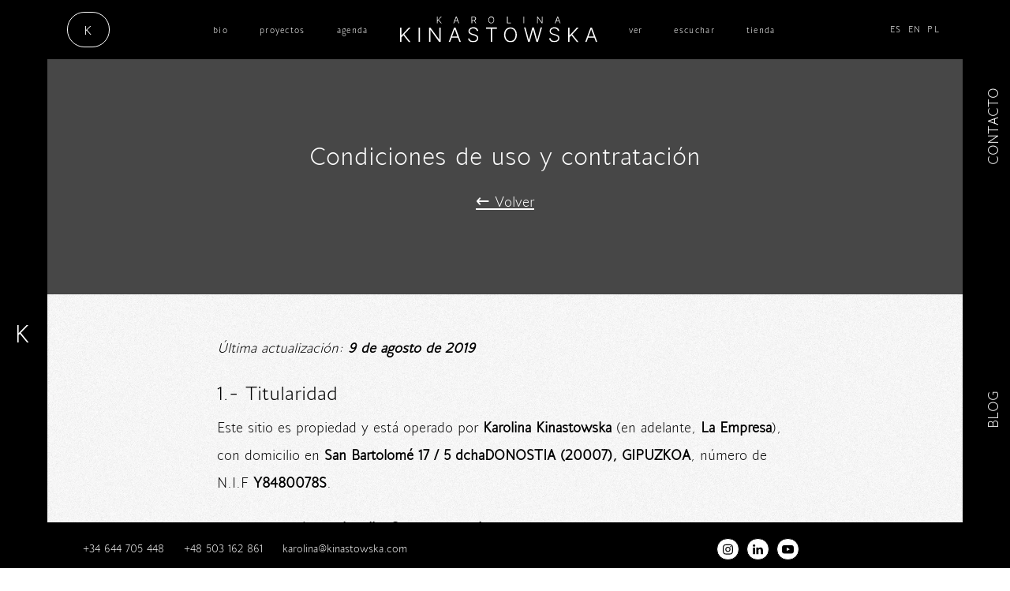

--- FILE ---
content_type: text/html; charset=UTF-8
request_url: https://www.kinastowska.com/legal/condiciones-de-uso-y-contratacion/
body_size: 17636
content:
<!DOCTYPE html>
<html lang="es-ES" prefix="og: https://ogp.me/ns#">
<head>

    
    <meta charset="UTF-8">
    <meta name="viewport" content="width=device-width, initial-scale=1">
    <link rel="profile" href="https://gmpg.org/xfn/11">
    <meta http-equiv="X-UA-Compatible" content="IE=edge">

    
                        <link rel="preload" href="https://www.kinastowska.com/wp-content/uploads/sites/776/fonts/Andis-Regular.woff2" as="font" type="font/woff2" crossorigin>

                        	<style>img:is([sizes="auto" i], [sizes^="auto," i]) { contain-intrinsic-size: 3000px 1500px }</style>
	<link rel="alternate" href="https://www.kinastowska.com/legal/condiciones-de-uso-y-contratacion/" hreflang="es" />
<link rel="alternate" href="https://www.kinastowska.com/en/legal/terms-of-use-and-contract/" hreflang="en" />
<link rel="alternate" href="https://www.kinastowska.com/pl/legal/warunki-uzytkowania-i-umowa/" hreflang="pl" />

<!-- Optimización para motores de búsqueda de Rank Math -  https://rankmath.com/ -->
<title>condiciones de uso y contratación &bull; karolina kinastowska</title>
<meta name="description" content="← Volver"/>
<meta name="robots" content="nofollow, noindex"/>
<meta property="og:locale" content="es_ES" />
<meta property="og:type" content="article" />
<meta property="og:title" content="condiciones de uso y contratación &bull; karolina kinastowska" />
<meta property="og:description" content="← Volver" />
<meta property="og:url" content="https://www.kinastowska.com/legal/condiciones-de-uso-y-contratacion/" />
<meta property="og:site_name" content="karolina kinastowska" />
<meta property="og:updated_time" content="2024-03-11T10:30:18+01:00" />
<meta property="article:published_time" content="2018-01-26T12:00:51+01:00" />
<meta property="article:modified_time" content="2024-03-11T10:30:18+01:00" />
<meta name="twitter:card" content="summary" />
<meta name="twitter:title" content="condiciones de uso y contratación &bull; karolina kinastowska" />
<meta name="twitter:description" content="← Volver" />
<meta name="twitter:label1" content="Tiempo de lectura" />
<meta name="twitter:data1" content="11 minutos" />
<script type="application/ld+json" class="rank-math-schema">{"@context":"https://schema.org","@graph":[{"@type":"Organization","@id":"https://www.kinastowska.com/#organization","name":"karolina kinastowska","url":"https://www.kinastowska.com"},{"@type":"WebSite","@id":"https://www.kinastowska.com/#website","url":"https://www.kinastowska.com","name":"karolina kinastowska","publisher":{"@id":"https://www.kinastowska.com/#organization"},"inLanguage":"es"},{"@type":"BreadcrumbList","@id":"https://www.kinastowska.com/legal/condiciones-de-uso-y-contratacion/#breadcrumb","itemListElement":[{"@type":"ListItem","position":"1","item":{"@id":"https://www.kinastowska.com/","name":"inicio"}},{"@type":"ListItem","position":"2","item":{"@id":"https://www.kinastowska.com/legal/","name":"legal"}},{"@type":"ListItem","position":"3","item":{"@id":"https://www.kinastowska.com/legal/condiciones-de-uso-y-contratacion/","name":"condiciones de uso y contrataci\u00f3n"}}]},{"@type":"WebPage","@id":"https://www.kinastowska.com/legal/condiciones-de-uso-y-contratacion/#webpage","url":"https://www.kinastowska.com/legal/condiciones-de-uso-y-contratacion/","name":"condiciones de uso y contrataci\u00f3n &bull; karolina kinastowska","datePublished":"2018-01-26T12:00:51+01:00","dateModified":"2024-03-11T10:30:18+01:00","isPartOf":{"@id":"https://www.kinastowska.com/#website"},"inLanguage":"es","breadcrumb":{"@id":"https://www.kinastowska.com/legal/condiciones-de-uso-y-contratacion/#breadcrumb"}},{"@type":"Person","@id":"https://www.kinastowska.com/legal/condiciones-de-uso-y-contratacion/#author","name":"Pomatio Team","image":{"@type":"ImageObject","@id":"https://secure.gravatar.com/avatar/964a3d4039bce915d038d4378aa22256c763f289285939a89747f0903bdf2a53?s=96&amp;d=mm&amp;r=g","url":"https://secure.gravatar.com/avatar/964a3d4039bce915d038d4378aa22256c763f289285939a89747f0903bdf2a53?s=96&amp;d=mm&amp;r=g","caption":"Pomatio Team","inLanguage":"es"},"sameAs":["https://www.pomatio.com"],"worksFor":{"@id":"https://www.kinastowska.com/#organization"}},{"@type":"Article","headline":"condiciones de uso y contrataci\u00f3n &bull; karolina kinastowska","datePublished":"2018-01-26T12:00:51+01:00","dateModified":"2024-03-11T10:30:18+01:00","author":{"@id":"https://www.kinastowska.com/legal/condiciones-de-uso-y-contratacion/#author","name":"Pomatio Team"},"publisher":{"@id":"https://www.kinastowska.com/#organization"},"description":"\u2190 Volver","name":"condiciones de uso y contrataci\u00f3n &bull; karolina kinastowska","@id":"https://www.kinastowska.com/legal/condiciones-de-uso-y-contratacion/#richSnippet","isPartOf":{"@id":"https://www.kinastowska.com/legal/condiciones-de-uso-y-contratacion/#webpage"},"inLanguage":"es","mainEntityOfPage":{"@id":"https://www.kinastowska.com/legal/condiciones-de-uso-y-contratacion/#webpage"}}]}</script>
<!-- /Plugin Rank Math WordPress SEO -->

<link rel="alternate" type="application/rss+xml" title="karolina kinastowska &raquo; Feed" href="https://www.kinastowska.com/feed/" />
<link rel="alternate" type="application/rss+xml" title="karolina kinastowska &raquo; Feed de los comentarios" href="https://www.kinastowska.com/comments/feed/" />
<link rel='stylesheet' id='web-bootstrap-style-css' href='https://www.kinastowska.com/wp-content/themes/pom/assets/dist/css/base/bootstrap.min.css?ver=1.0.2' type='text/css' media='all' />
<link rel='stylesheet' id='web-flickity-style-css' href='https://www.kinastowska.com/wp-content/themes/pom/assets/dist/css/base/flickity.min.css?ver=1.0.2' type='text/css' media='all' />
<link rel='stylesheet' id='web-photoswipe-style-css' href='https://www.kinastowska.com/wp-content/themes/pom/assets/dist/css/base/photoswipe.min.css?ver=1.0.2' type='text/css' media='all' />
<link rel='stylesheet' id='web-jquery-datetimepicker-style-css' href='https://www.kinastowska.com/wp-content/themes/pom/assets/dist/css/base/datetimepicker.min.css?ver=1.0.2' type='text/css' media='all' />
<link rel='stylesheet' id='web-juxtapose-style-css' href='https://www.kinastowska.com/wp-content/themes/pom/assets/dist/css/base/juxtapose.min.css?ver=1.0.2' type='text/css' media='all' />
<link rel='stylesheet' id='web-pannellum-css' href='https://www.kinastowska.com/wp-content/themes/pom/assets/dist/css/base/pannellum.min.css?ver=1.0.2' type='text/css' media='all' />
<link rel='stylesheet' id='woocommerce-general-css' href='https://www.kinastowska.com/wp-content/plugins/woocommerce/assets/css/woocommerce.css?ver=1.0.2' type='text/css' media='all' />
<link rel='stylesheet' id='woocommerce-layout-css' href='https://www.kinastowska.com/wp-content/plugins/woocommerce/assets/css/woocommerce-layout.css?ver=1.0.2' type='text/css' media='all' />
<link rel='stylesheet' id='web-main-style-css' href='https://www.kinastowska.com/wp-content/uploads/sites/776/website.min.css?ver=1.0.2.1758619027' type='text/css' media='all' />
<link rel='stylesheet' id='web-woocommerce-css' href='https://www.kinastowska.com/wp-content/themes/pom/assets/css/woocommerce-full.css?ver=1.0.2' type='text/css' media='all' />
<style id='safe-svg-svg-icon-style-inline-css' type='text/css'>
.safe-svg-cover{text-align:center}.safe-svg-cover .safe-svg-inside{display:inline-block;max-width:100%}.safe-svg-cover svg{fill:currentColor;height:100%;max-height:100%;max-width:100%;width:100%}

</style>
<style id='pomatio-section-style-inline-css' type='text/css'>


</style>
<style id='pom-row-style-inline-css' type='text/css'>


</style>
<style id='pom-column-style-inline-css' type='text/css'>


</style>
<link rel='stylesheet' id='woocommerce-smallscreen-css' href='https://www.kinastowska.com/wp-content/plugins/woocommerce/assets/css/woocommerce-smallscreen.css?ver=10.2.1' type='text/css' media='only screen and (max-width: 768px)' />
<style id='woocommerce-inline-inline-css' type='text/css'>
.woocommerce form .form-row .required { visibility: visible; }
</style>
<link rel='stylesheet' id='brands-styles-css' href='https://www.kinastowska.com/wp-content/plugins/woocommerce/assets/css/brands.css?ver=10.2.1' type='text/css' media='all' />
<link rel='stylesheet' id='web-custom-styles-css' href='https://www.kinastowska.com/wp-content/uploads/sites/776/custom.css?ver=1.0.2.1744009706' type='text/css' media='all' />
<link rel='stylesheet' id='web-custom-post-styles-css' href='https://www.kinastowska.com/wp-content/uploads/sites/776/post-587.css?ver=1.0.2.1710149418' type='text/css' media='all' />
<script type="text/template" id="tmpl-variation-template">
    <div class="woocommerce-variation-description">
        {{{ data.variation.variation_description }}}
    </div>

    <div class="woocommerce-variation-price">
        {{{ data.variation.price_html }}}
    </div>

    <div class="woocommerce-variation-availability">
        {{{ data.variation.availability_html }}}
    </div>
</script>
<script type="text/template" id="tmpl-unavailable-variation-template">
    <p>Lo sentimos, este producto no está disponible. Por favor selecciona otra combinación.</p>
</script>
<script type="text/javascript" src="https://www.kinastowska.com/wp-includes/js/jquery/jquery.min.js?ver=3.7.1" id="jquery-core-js"></script>
<script type="text/javascript" src="https://www.kinastowska.com/wp-content/plugins/woocommerce/assets/js/jquery-blockui/jquery.blockUI.min.js?ver=2.7.0-wc.10.2.1" id="jquery-blockui-js" defer="defer" data-wp-strategy="defer"></script>
<script type="text/javascript" id="wc-add-to-cart-js-extra">
/* <![CDATA[ */
var wc_add_to_cart_params = {"ajax_url":"\/wp-admin\/admin-ajax.php","wc_ajax_url":"\/?wc-ajax=%%endpoint%%","i18n_view_cart":"Ver carrito","cart_url":"https:\/\/www.kinastowska.com\/carrito\/","is_cart":"","cart_redirect_after_add":"yes"};
/* ]]> */
</script>
<script type="text/javascript" src="https://www.kinastowska.com/wp-content/plugins/woocommerce/assets/js/frontend/add-to-cart.min.js?ver=10.2.1" id="wc-add-to-cart-js" defer="defer" data-wp-strategy="defer"></script>
<script type="text/javascript" src="https://www.kinastowska.com/wp-content/plugins/woocommerce/assets/js/js-cookie/js.cookie.min.js?ver=2.1.4-wc.10.2.1" id="js-cookie-js" defer="defer" data-wp-strategy="defer"></script>
<script type="text/javascript" id="woocommerce-js-extra">
/* <![CDATA[ */
var woocommerce_params = {"ajax_url":"\/wp-admin\/admin-ajax.php","wc_ajax_url":"\/?wc-ajax=%%endpoint%%","i18n_password_show":"Mostrar contrase\u00f1a","i18n_password_hide":"Ocultar contrase\u00f1a"};
/* ]]> */
</script>
<script type="text/javascript" src="https://www.kinastowska.com/wp-content/plugins/woocommerce/assets/js/frontend/woocommerce.min.js?ver=10.2.1" id="woocommerce-js" defer="defer" data-wp-strategy="defer"></script>
	<noscript><style>.woocommerce-product-gallery{ opacity: 1 !important; }</style></noscript>
	
        <!-- Google Analytics -->
        <script async src="https://www.googletagmanager.com/gtag/js?id=G-VRX2L0H9PK#asyncload"></script>
        <script>
            window.dataLayer = window.dataLayer || [];
            function gtag() {
                dataLayer.push(arguments);
            }
            gtag('js', new Date());
            gtag('config', 'G-VRX2L0H9PK');

                    </script>
        <!-- Google Analytics -->

        
        <script>
			        </script>

		<link rel="icon" href="https://www.kinastowska.com/wp-content/uploads/sites/776/2023/06/cropped-favicon-kinastowska-32x32.jpg" sizes="32x32" />
<link rel="icon" href="https://www.kinastowska.com/wp-content/uploads/sites/776/2023/06/cropped-favicon-kinastowska-192x192.jpg" sizes="192x192" />
<link rel="apple-touch-icon" href="https://www.kinastowska.com/wp-content/uploads/sites/776/2023/06/cropped-favicon-kinastowska-180x180.jpg" />
<meta name="msapplication-TileImage" content="https://www.kinastowska.com/wp-content/uploads/sites/776/2023/06/cropped-favicon-kinastowska-270x270.jpg" />

</head>

<body class="wp-singular page-template-default page page-id-587 page-child parent-pageid-882 wp-theme-pom web-header-1 theme-pom woocommerce-no-js lang-es">


<a href="#content" class="skip-link">Saltar al contenido principal</a>


<header class="web-header web-navbar-sticky   web-header-opaque ">
    
<nav class="web-main-nav sticky-on web-navbar fw-400 text-transform-none lh-1-5 fs-13">
    <div class="container">
        <div class="web-nav-table ">
            <ul class="web-nav align-left web-nav-icons hidden-md-down"><li id="menu-item-1183-left-primary-menu" class="main-menu-item  menu-item-even menu-item-depth-0 k-style menu-item menu-item-type-custom menu-item-object-custom menu-item-home"><a href="https://www.kinastowska.com/" class="menu-link main-menu-link"><span><span class="web-nav-item-content"><span class="web-nav-item-title">K</span></span></span></a></li></ul>
                <ul class="web-nav web-nav-split">

                    <li class="hidden-md-down web-split-menu-first"><ul class="web-nav"><li id="menu-item-977-menu-1" class="main-menu-item  menu-item-even menu-item-depth-0  menu-item menu-item-type-post_type menu-item-object-page menu-item-has-children web-drop-item web-drop-item"><a href="https://www.kinastowska.com/bio/" class="menu-link main-menu-link"><span><span class="web-nav-item-content"><span class="web-nav-item-title">bio</span></span></span></a><ul class="dropdown">	<li id="menu-item-1989-menu-1" class="sub-menu-item  menu-item-odd menu-item-depth-1  menu-item menu-item-type-post_type menu-item-object-page"><a href="https://www.kinastowska.com/cantante/" class="menu-link sub-menu-link"><span><span class="web-nav-item-content"><span class="web-nav-item-title">cantante</span></span></span></a></li>	<li id="menu-item-1168-menu-1" class="sub-menu-item  menu-item-odd menu-item-depth-1  menu-item menu-item-type-post_type menu-item-object-page"><a href="https://www.kinastowska.com/cientifica/" class="menu-link sub-menu-link"><span><span class="web-nav-item-content"><span class="web-nav-item-title">científica</span></span></span></a></li>	<li id="menu-item-1167-menu-1" class="sub-menu-item  menu-item-odd menu-item-depth-1  menu-item menu-item-type-post_type menu-item-object-page"><a href="https://www.kinastowska.com/musicoterapia-donostia-gipuzkoa/" class="menu-link sub-menu-link"><span><span class="web-nav-item-content"><span class="web-nav-item-title">musicoterapeuta</span></span></span></a></li></ul></li><li id="menu-item-1238-menu-1" class="main-menu-item  menu-item-even menu-item-depth-0  menu-item menu-item-type-post_type menu-item-object-page menu-item-has-children web-drop-item web-drop-item"><a href="https://www.kinastowska.com/proyectos/" class="menu-link main-menu-link"><span><span class="web-nav-item-content"><span class="web-nav-item-title">proyectos</span></span></span></a><ul class="dropdown">	<li id="menu-item-1243-menu-1" class="sub-menu-item  menu-item-odd menu-item-depth-1  menu-item menu-item-type-post_type menu-item-object-web_cpt_1"><a href="https://www.kinastowska.com/proyecto/szamana-contraste/" class="menu-link sub-menu-link"><span><span class="web-nav-item-content"><span class="web-nav-item-title">SZAMANA contraste</span></span></span></a></li>	<li id="menu-item-1242-menu-1" class="sub-menu-item  menu-item-odd menu-item-depth-1  menu-item menu-item-type-post_type menu-item-object-web_cpt_1"><a href="https://www.kinastowska.com/proyecto/musica-bodas-san-sebastian-gipuzkoa/" class="menu-link sub-menu-link"><span><span class="web-nav-item-content"><span class="web-nav-item-title">SZAMANA Celebrate</span></span></span></a></li>	<li id="menu-item-1241-menu-1" class="sub-menu-item  menu-item-odd menu-item-depth-1  menu-item menu-item-type-post_type menu-item-object-web_cpt_1"><a href="https://www.kinastowska.com/proyecto/lunas-de-mar/" class="menu-link sub-menu-link"><span><span class="web-nav-item-content"><span class="web-nav-item-title">LUNAS DE MAR</span></span></span></a></li>	<li id="menu-item-1240-menu-1" class="sub-menu-item  menu-item-odd menu-item-depth-1  menu-item menu-item-type-post_type menu-item-object-web_cpt_1"><a href="https://www.kinastowska.com/proyecto/karolina-kinastowska-martin-tarragona/" class="menu-link sub-menu-link"><span><span class="web-nav-item-content"><span class="web-nav-item-title">Karolina Kinastowska &amp; Martin Tarragona</span></span></span></a></li></ul></li><li id="menu-item-1163-menu-1" class="main-menu-item  menu-item-even menu-item-depth-0  menu-item menu-item-type-post_type menu-item-object-page"><a href="https://www.kinastowska.com/escuchar/agenda/" class="menu-link main-menu-link"><span><span class="web-nav-item-content"><span class="web-nav-item-title">agenda</span></span></span></a></li></ul></li><li class="web-split-menu-logo">
<a href="https://www.kinastowska.com/" rel="home" class="web-nav-logo" aria-label="cantante / científica / musicoterapeuta" title="cantante / científica / musicoterapeuta" itemprop="url">
	<img class="web-hide-on-sm web-hide-on-xs" src="https://www.kinastowska.com/wp-content/uploads/sites/776/2023/09/logo-karolina.svg" alt="karolina kinastowska" itemprop="logo"><img class="web-hide-on-lg web-hide-on-md" src="https://www.kinastowska.com/wp-content/uploads/sites/776/2023/06/logo-kinastowska-m.svg" alt="karolina kinastowska" itemprop="logo"></a>
</li><li class="hidden-md-down web-split-menu-last"><ul class="web-nav"><li id="menu-item-973-menu-2-split" class="main-menu-item  menu-item-even menu-item-depth-0  menu-item menu-item-type-post_type menu-item-object-page"><a href="https://www.kinastowska.com/ver/" class="menu-link main-menu-link"><span><span class="web-nav-item-content"><span class="web-nav-item-title">ver</span></span></span></a></li><li id="menu-item-1244-menu-2-split" class="main-menu-item  menu-item-even menu-item-depth-0  menu-item menu-item-type-post_type menu-item-object-page"><a href="https://www.kinastowska.com/escuchar/" class="menu-link main-menu-link"><span><span class="web-nav-item-content"><span class="web-nav-item-title">escuchar</span></span></span></a></li><li id="menu-item-1245-menu-2-split" class="main-menu-item  menu-item-even menu-item-depth-0  menu-item menu-item-type-post_type menu-item-object-page"><a href="https://www.kinastowska.com/tienda/" class="menu-link main-menu-link"><span><span class="web-nav-item-content"><span class="web-nav-item-title">tienda</span></span></span></a></li></ul></li>
                </ul>

                
            <ul class="web-nav align-right web-nav-icons">

                <li id="menu-item-626-es-right-primary-menu" class="main-menu-item  menu-item-even menu-item-depth-0 lang-item lang-item-25 lang-item-es current-lang lang-item-first menu-item menu-item-type-custom menu-item-object-custom"><a href="https://www.kinastowska.com/legal/condiciones-de-uso-y-contratacion/" class="menu-link main-menu-link"><span><span class="web-nav-item-content"><span class="web-nav-item-title">ES</span></span></span></a></li><li id="menu-item-626-en-right-primary-menu" class="main-menu-item  menu-item-even menu-item-depth-0 lang-item lang-item-45 lang-item-en menu-item menu-item-type-custom menu-item-object-custom"><a href="https://www.kinastowska.com/en/legal/terms-of-use-and-contract/" class="menu-link main-menu-link"><span><span class="web-nav-item-content"><span class="web-nav-item-title">EN</span></span></span></a></li><li id="menu-item-626-pl-right-primary-menu" class="main-menu-item  menu-item-even menu-item-depth-0 lang-item lang-item-53 lang-item-pl menu-item menu-item-type-custom menu-item-object-custom"><a href="https://www.kinastowska.com/pl/legal/warunki-uzytkowania-i-umowa/" class="menu-link main-menu-link"><span><span class="web-nav-item-content"><span class="web-nav-item-title">PL</span></span></span></a></li>
                    <li class="single-icon hidden-lg-up">
                        <a href="#" class="web-mobile-toggle no-effect-on-link" data-nav-toggle="#web-nav-mobile" aria-label="Menú de hamburguesa navegación">
                            <span class="toggle-main-icon text-main-12"><i class="icon web-svg-icon pomicons menu-burger-2"><svg xmlns="http://www.w3.org/2000/svg" viewBox="0 0 86 86" width="20" height="20"><path d="M.2 16.2h86V22H.2zM.2 40.4h65.9v5.8H.2zM.2 64.5h45.7v5.8H.2z"/></svg>
</i></span>
                            <span class="toggle-close-icon"><i class="icon web-svg-icon ionicons android-close"><svg xmlns="http://www.w3.org/2000/svg" width="20" height="20" viewBox="0 0 512 512"><path d="M405 136.798L375.202 107 256 226.202 136.798 107 107 136.798 226.202 256 107 375.202 136.798 405 256 285.798 375.202 405 405 375.202 285.798 256z"/></svg></i></span>
                        </a>
                    </li>

                    
            </ul>
        </div>
    </div>
</nav>


</header>
<header class="web-header-secondary">

	
<div id="web-nav-mobile" class="web-navbar web-navbar-side hidden-lg-up web-navbar-left-side web-navbar-lg align-left web-navbar-overlay-content bg-main-15 text-main-11">
    <div class="web-navbar-bg">
        <div class="bg-image"></div>
    </div>

    
    <div class="web-nav-table">
        <div class="web-nav-row">
            
                <a href="https://www.kinastowska.com/" rel="home" class="web-nav-logo" aria-label="karolina kinastowska" title="karolina kinastowska">
                    <img src="https://www.kinastowska.com/wp-content/uploads/sites/776/2023/06/logo-kinastowska-m.svg" alt="karolina kinastowska">
                </a>

                
            <span class="web-mobile-toggle no-effect-on-link db align-right" data-nav-toggle="#web-nav-mobile"><i class="icon web-svg-icon feather x"><svg xmlns="http://www.w3.org/2000/svg" width="20" height="20" fill="none" stroke="currentColor" stroke-linecap="round" stroke-linejoin="round" stroke-width="2" class="feather feather-x" viewBox="0 0 24 24"><path d="M18 6L6 18M6 6l12 12"/></svg></i></span>
        </div>
        <div class="web-nav-row web-nav-row-full web-nav-row-center">
            <div class="web-navbar-mobile-content">
                <ul class="web-nav hidden-lg-up"><li id="menu-item-1317-mobile-nav" class="main-menu-item  menu-item-even menu-item-depth-0  menu-item menu-item-type-post_type menu-item-object-page menu-item-has-children web-drop-item web-drop-item"><a href="https://www.kinastowska.com/bio/" class="menu-link main-menu-link"><span><span class="web-nav-item-content"><span class="web-nav-item-title">bio</span></span></span></a><ul class="dropdown">	<li id="menu-item-1321-mobile-nav" class="sub-menu-item  menu-item-odd menu-item-depth-1  menu-item menu-item-type-post_type menu-item-object-page"><a href="https://www.kinastowska.com/bio/" class="menu-link sub-menu-link"><span><span class="web-nav-item-content"><span class="web-nav-item-title">bio</span></span></span></a></li>	<li id="menu-item-1995-mobile-nav" class="sub-menu-item  menu-item-odd menu-item-depth-1  menu-item menu-item-type-post_type menu-item-object-page"><a href="https://www.kinastowska.com/cantante/" class="menu-link sub-menu-link"><span><span class="web-nav-item-content"><span class="web-nav-item-title">cantante</span></span></span></a></li>	<li id="menu-item-1319-mobile-nav" class="sub-menu-item  menu-item-odd menu-item-depth-1  menu-item menu-item-type-post_type menu-item-object-page"><a href="https://www.kinastowska.com/cientifica/" class="menu-link sub-menu-link"><span><span class="web-nav-item-content"><span class="web-nav-item-title">científica</span></span></span></a></li>	<li id="menu-item-1318-mobile-nav" class="sub-menu-item  menu-item-odd menu-item-depth-1  menu-item menu-item-type-post_type menu-item-object-page"><a href="https://www.kinastowska.com/musicoterapia-donostia-gipuzkoa/" class="menu-link sub-menu-link"><span><span class="web-nav-item-content"><span class="web-nav-item-title">musicoterapeuta</span></span></span></a></li></ul></li><li id="menu-item-1322-mobile-nav" class="main-menu-item  menu-item-even menu-item-depth-0  menu-item menu-item-type-post_type menu-item-object-page menu-item-has-children web-drop-item web-drop-item"><a href="https://www.kinastowska.com/proyectos/" class="menu-link main-menu-link"><span><span class="web-nav-item-content"><span class="web-nav-item-title">proyectos</span></span></span></a><ul class="dropdown">	<li id="menu-item-1326-mobile-nav" class="sub-menu-item  menu-item-odd menu-item-depth-1  menu-item menu-item-type-post_type menu-item-object-web_cpt_1"><a href="https://www.kinastowska.com/proyecto/szamana-contraste/" class="menu-link sub-menu-link"><span><span class="web-nav-item-content"><span class="web-nav-item-title">SZAMANA contraste</span></span></span></a></li>	<li id="menu-item-1325-mobile-nav" class="sub-menu-item  menu-item-odd menu-item-depth-1  menu-item menu-item-type-post_type menu-item-object-web_cpt_1"><a href="https://www.kinastowska.com/proyecto/musica-bodas-san-sebastian-gipuzkoa/" class="menu-link sub-menu-link"><span><span class="web-nav-item-content"><span class="web-nav-item-title">SZAMANA Celebrate</span></span></span></a></li>	<li id="menu-item-1323-mobile-nav" class="sub-menu-item  menu-item-odd menu-item-depth-1  menu-item menu-item-type-post_type menu-item-object-web_cpt_1"><a href="https://www.kinastowska.com/proyecto/lunas-de-mar/" class="menu-link sub-menu-link"><span><span class="web-nav-item-content"><span class="web-nav-item-title">LUNAS DE MAR</span></span></span></a></li>	<li id="menu-item-1324-mobile-nav" class="sub-menu-item  menu-item-odd menu-item-depth-1  menu-item menu-item-type-post_type menu-item-object-web_cpt_1"><a href="https://www.kinastowska.com/proyecto/karolina-kinastowska-martin-tarragona/" class="menu-link sub-menu-link"><span><span class="web-nav-item-content"><span class="web-nav-item-title">Karolina Kinastowska &amp; Martin Tarragona</span></span></span></a></li></ul></li><li id="menu-item-1327-mobile-nav" class="main-menu-item  menu-item-even menu-item-depth-0  menu-item menu-item-type-post_type menu-item-object-page"><a href="https://www.kinastowska.com/escuchar/agenda/" class="menu-link main-menu-link"><span><span class="web-nav-item-content"><span class="web-nav-item-title">agenda</span></span></span></a></li><li id="menu-item-1202-mobile-nav" class="main-menu-item  menu-item-even menu-item-depth-0  menu-item menu-item-type-post_type menu-item-object-page"><a href="https://www.kinastowska.com/ver/" class="menu-link main-menu-link"><span><span class="web-nav-item-content"><span class="web-nav-item-title">ver</span></span></span></a></li><li id="menu-item-1313-mobile-nav" class="main-menu-item  menu-item-even menu-item-depth-0  menu-item menu-item-type-post_type menu-item-object-page"><a href="https://www.kinastowska.com/escuchar/" class="menu-link main-menu-link"><span><span class="web-nav-item-content"><span class="web-nav-item-title">escuchar</span></span></span></a></li><li id="menu-item-1314-mobile-nav" class="main-menu-item  menu-item-even menu-item-depth-0  menu-item menu-item-type-post_type menu-item-object-page"><a href="https://www.kinastowska.com/tienda/" class="menu-link main-menu-link"><span><span class="web-nav-item-content"><span class="web-nav-item-title">tienda</span></span></span></a></li><li id="menu-item-1764-mobile-nav" class="main-menu-item  menu-item-even menu-item-depth-0  menu-item menu-item-type-post_type menu-item-object-page"><a href="https://www.kinastowska.com/blog/" class="menu-link main-menu-link"><span><span class="web-nav-item-content"><span class="web-nav-item-title">blog</span></span></span></a></li><li id="menu-item-1203-mobile-nav" class="main-menu-item  menu-item-even menu-item-depth-0  menu-item menu-item-type-post_type menu-item-object-page"><a href="https://www.kinastowska.com/contacto/" class="menu-link main-menu-link"><span><span class="web-nav-item-content"><span class="web-nav-item-title">contacto</span></span></span></a></li><li id="menu-item-1770-mobile-nav" class="main-menu-item  menu-item-even menu-item-depth-0 d-ib p-10 menu-item menu-item-type-custom menu-item-object-custom"><a href="https://www.instagram.com/kinastowska.k/" class="menu-link main-menu-link"><span><i class="icon web-svg-icon fontawesome instagram"><svg version="1.1" xmlns="http://www.w3.org/2000/svg" width="20" height="20" viewBox="0 0 24 28"><path d="M16 14c0-2.203-1.797-4-4-4s-4 1.797-4 4 1.797 4 4 4 4-1.797 4-4zM18.156 14c0 3.406-2.75 6.156-6.156 6.156s-6.156-2.75-6.156-6.156 2.75-6.156 6.156-6.156 6.156 2.75 6.156 6.156zM19.844 7.594c0 0.797-0.641 1.437-1.437 1.437s-1.437-0.641-1.437-1.437 0.641-1.437 1.437-1.437 1.437 0.641 1.437 1.437zM12 4.156c-1.75 0-5.5-0.141-7.078 0.484-0.547 0.219-0.953 0.484-1.375 0.906s-0.688 0.828-0.906 1.375c-0.625 1.578-0.484 5.328-0.484 7.078s-0.141 5.5 0.484 7.078c0.219 0.547 0.484 0.953 0.906 1.375s0.828 0.688 1.375 0.906c1.578 0.625 5.328 0.484 7.078 0.484s5.5 0.141 7.078-0.484c0.547-0.219 0.953-0.484 1.375-0.906s0.688-0.828 0.906-1.375c0.625-1.578 0.484-5.328 0.484-7.078s0.141-5.5-0.484-7.078c-0.219-0.547-0.484-0.953-0.906-1.375s-0.828-0.688-1.375-0.906c-1.578-0.625-5.328-0.484-7.078-0.484zM24 14c0 1.656 0.016 3.297-0.078 4.953-0.094 1.922-0.531 3.625-1.937 5.031s-3.109 1.844-5.031 1.937c-1.656 0.094-3.297 0.078-4.953 0.078s-3.297 0.016-4.953-0.078c-1.922-0.094-3.625-0.531-5.031-1.937s-1.844-3.109-1.937-5.031c-0.094-1.656-0.078-3.297-0.078-4.953s-0.016-3.297 0.078-4.953c0.094-1.922 0.531-3.625 1.937-5.031s3.109-1.844 5.031-1.937c1.656-0.094 3.297-0.078 4.953-0.078s3.297-0.016 4.953 0.078c1.922 0.094 3.625 0.531 5.031 1.937s1.844 3.109 1.937 5.031c0.094 1.656 0.078 3.297 0.078 4.953z"></path></svg></i></span><span></span></a></li><li id="menu-item-1771-mobile-nav" class="main-menu-item  menu-item-even menu-item-depth-0 d-ib p-10 menu-item menu-item-type-custom menu-item-object-custom"><a href="https://www.linkedin.com/in/karolina-kinastowska-24240b26b" class="menu-link main-menu-link"><span><i class="icon web-svg-icon fontawesome linkedin"><svg version="1.1" xmlns="http://www.w3.org/2000/svg" width="20" height="20" viewBox="0 0 24 28"><path d="M5.453 9.766v15.484h-5.156v-15.484h5.156zM5.781 4.984c0.016 1.484-1.109 2.672-2.906 2.672v0h-0.031c-1.734 0-2.844-1.188-2.844-2.672 0-1.516 1.156-2.672 2.906-2.672 1.766 0 2.859 1.156 2.875 2.672zM24 16.375v8.875h-5.141v-8.281c0-2.078-0.75-3.5-2.609-3.5-1.422 0-2.266 0.953-2.641 1.875-0.125 0.344-0.172 0.797-0.172 1.266v8.641h-5.141c0.063-14.031 0-15.484 0-15.484h5.141v2.25h-0.031c0.672-1.062 1.891-2.609 4.672-2.609 3.391 0 5.922 2.219 5.922 6.969z"></path></svg></i></span><span></span></a></li><li id="menu-item-1772-mobile-nav" class="main-menu-item  menu-item-even menu-item-depth-0 d-ib p-10 menu-item menu-item-type-custom menu-item-object-custom"><a href="https://www.youtube.com/watch?v=afuHsHgiKYo&amp;list=PLnwDPi4X6vCwY_eLAUKWaWkuMQwQuI-A2" class="menu-link main-menu-link"><span><i class="icon web-svg-icon fontawesome youtube-play"><svg version="1.1" xmlns="http://www.w3.org/2000/svg" width="20" height="20" viewBox="0 0 28 28"><path d="M11.109 17.625l7.562-3.906-7.562-3.953v7.859zM14 4.156c5.891 0 9.797 0.281 9.797 0.281 0.547 0.063 1.75 0.063 2.812 1.188 0 0 0.859 0.844 1.109 2.781 0.297 2.266 0.281 4.531 0.281 4.531v2.125s0.016 2.266-0.281 4.531c-0.25 1.922-1.109 2.781-1.109 2.781-1.062 1.109-2.266 1.109-2.812 1.172 0 0-3.906 0.297-9.797 0.297v0c-7.281-0.063-9.516-0.281-9.516-0.281-0.625-0.109-2.031-0.078-3.094-1.188 0 0-0.859-0.859-1.109-2.781-0.297-2.266-0.281-4.531-0.281-4.531v-2.125s-0.016-2.266 0.281-4.531c0.25-1.937 1.109-2.781 1.109-2.781 1.062-1.125 2.266-1.125 2.812-1.188 0 0 3.906-0.281 9.797-0.281v0z"></path></svg></i></span><span></span></a></li></ul>            </div>
        </div>

            </div>
    </div>

</header>


<div class="web-main" id="content">
    
<article id="post-587" class="post-587 page type-page status-publish hentry">
    <section class="web_1634061251429 bg-main-14 web-box" id="1537283757485-fc8b4f8d-c1c4" style=" ">
            
                
                
                <div class="container">
                    <div class="row  ">
    <div class="col-lg-12" style=" ">
	        
	        
        <div class="align-center  ">
            
                    
                <h2 class="h1 text-main-11    ">Condiciones de uso y contratación</h2>
                    
        </div>
    <div class="web-gap-10  "></div>
<div class="web-text text-main-11   ">
    <p style="text-align: center;"><a href="https://www.kinastowska.com/legal/"><span style="text-decoration: underline;">← Volver</span></a></p>
</div>

</div>
                    </div>
                </div>
            
        </section>
    
        <section class="web_1663830829663 web-box" id="1506342982106-e20fbc36-a3c4" style=" ">
            
                
                
                <div class="container">
                    <div class="row  ">
    <div class="col-lg-2 web_1506466971812" style=" ">
	        
	        </div><div class="col-lg-8" style=" ">
	        
	        
<div class="web-text    ">
    <p><i>Última actualización: <strong>9 de agosto de 2019</strong></i></p>
<h2>1.- Titularidad</h2>
<p>Este sitio es propiedad y está operado por <strong>Karolina Kinastowska</strong> (en adelante, <strong>La Empresa</strong>), con domicilio en <strong>San Bartolomé 17 / 5 dchaDONOSTIA (20007), GIPUZKOA</strong>, número de N.I.F <strong>Y8480078S</strong>.</p>
<p>Correo electrónico: <strong>karolina@szamanamusic.com</strong></p>

<h2>2.- Aceptación</h2>
<p>Este sitio web y el servicio proporcionado (en adelante el Servicio) está disponible para cualquier usuario y está sujeto a los siguientes términos y condiciones: estas Condiciones de Uso y Contratación, nuestra Política de Privacidad y nuestra Política de Cookies.</p>
<p>Cuando usas el Servicio aceptas nuestros términos y condiciones. Con ello te comprometes a no usar este sitio para fines ilegales.</p>
<p>Por otro lado, te informamos que por motivos legales archivamos los documentos electrónicos en que quedan formalizadas las suscripciones a nuestros servicios de pago. Podrás acceder a dichos documentos en cualquier momento solicitándolo en: <strong>karolina@szamanamusic.com</strong></p>
<h2>3.- Descripción y Uso del Servicio</h2>
<h3>3.1.- Prestación</h3>
<p>A través del Servicio puedes ____________________</p>
<p><span style="color: red;">(completar con la descripción del servico en cuestión)</span></p>
<h3>3.2.- Uso</h3>
<p>Los usuarios, se comprometen a usar el Servicio de acuerdo a la legislación vigente y los términos y condiciones de la plataforma.</p>
<p>Igualmente, los usuarios se comprometen a no recabar datos con finalidad publicitaria, remitir publicidad de cualquier clase o comunicaciones con fines de venta u otras de naturaleza comercial. Tampoco podrá poner a disposición de terceros, con cualquier finalidad, datos recabados en el Servicio.</p>
<p>En caso de incumplir estas obligaciones, los usuarios deberán responder frente a aquellos. De igual forma en caso de dañar, inutilizar, sobrecargar, deteriorar o impedir la normal utilización de los materiales e información contenidos en el Servicio, los sistemas de información o los documentos, archivos y toda clase de contenidos almacenados en cualquier equipo informático del Servicio, de sus miembros o de cualquier usuario del Servicio.</p>
<h2>4.- Enlaces externos</h2>
<p>Puede que desde el Servicio se te remita a otros sitios web a través de enlaces.</p>
<p>Sin embargo, <strong>La Empresa</strong> no tiene ningún control sobre esos sitios o su contenido, sujetos a sus propios términos y condiciones. Por tanto, <strong>La Empresa</strong> no es responsable de la calidad, veracidad o exactitud de la información contenida en aquellos.</p>
<h2>5.- Edad</h2>
<p>En cuanto al registro en nuestro Servicio, o la contratación de alguno de nuestro productos o servicios, declaras que eres mayor de edad y que dispones de la capacidad legal necesaria para vincularte por este acuerdo y utilizar el sitio de conformidad con sus términos y condiciones, que comprendes y reconoces en su totalidad.</p>
<p>Si contratas en nombre de una empresa el Servicio, reconoces disponer de autorización y la representación adecuada en nombre de la organización para ello.</p>
<p>Declaras que toda la información que proporciones para acceder al Servicio, antes y durante su utilización, es verdadera, completa y precisa.</p>
<h2>6.- Propiedad intelectual e industrial</h2>
<p>El contenido y la información del Servicio (entre otros datos, texto, sonido o imagen), así como los elementos de hardware o software utilizados para proporcionar tal contenido e información, son propiedad de <strong>La Empresa</strong> o bien dispone de las autorizaciones correspondientes para su uso.</p>
<p>Además, se prohíbe la modificación, reproducción, duplicación, copia, distribución, venta, reventa y demás formas de explotación para fines comerciales o equivalentes del Servicio.</p>
<p>Para cualquier otro uso del contenido del Servicio necesitas nuestro consentimiento previo por escrito.</p>
<h2>7.- Contenido de Usuario</h2>
<p>Puedes contribuir al Servicio enviándonos mensajes a nuestra dirección de correo electrónico, a través del formulario de contacto o bien enviando mensajes a través del sistema de mensajería de la plataforma (en adelante “Contenido”).</p>
<p>Podemos usar tu Contenido de distintas maneras, tales como: mostrarlo en el sitio web, reformatearlo, traducirlo a otros idiomas, editarlo para aportar claridad, corregir errores, promocionarlo o distribuirlo.</p>
<p>Por tanto, al enviarnos Contenido concedes a <strong>La Empresa</strong> una licencia de uso mundial, no exclusiva, gratuita, hasta la retirada del contenido, transferible y sublicenciable sobre ese Contenido.</p>
<p>Eso significa que el contenido sigue siendo tuyo, pero <strong>La Empresa</strong>, gracias a esa licencia de uso, puede:</p>
<p><b>a)</b> usar, reproducir, modificar, adaptar, traducir, distribuir y publicar el Contenido, crear obras derivadas a partir de él, mostrarlo y exhibirlo en todo el mundo, por cualquier medio conocido y para cualquier fin legítimo; y <b>b)</b> usar el nombre que envíes en relación con ese Contenido.</p>
<p>No obstante, <strong>La Empresa</strong> se reserva el derecho de no publicar aquellos contenidos o informaciones que sean falsas o contrarias a los derechos de terceros.</p>
<h2>8.- Precio e impuestos</h2>
<p>Los precios de los productos ofertados en el Servicio están indicados en euros (€) e incluyen el impuesto del valor añadido (IVA) aplicable a estos servicios en España.</p>
<p>En caso de que el lugar de residencia o domicilio del cliente sea otro estado miembro de la Unión Europea o un tercer estado, el precio de la reserva puede sufrir modificaciones si el tipo impositivo aplicable es diferente.</p>
<h2>9.- Pago y medios</h2>
<p>Para contratar nuestros productos, es imprescindible abonar su importe en su totalidad y por adelantado.</p>
<p>El pago del Servicio contratado se podrá realizar:</p>
<ul>
<li>Mediante tarjeta de crédito o débito VISA o MasterCard, cargándose el importe en el momento de la compra de los productos.</li>
</ul>
<p><span style="color: red;">(Añadir aquí otros métodos de pago)</span></p>
<p>En este sentido, <strong>La Empresa</strong> informa a los titulares de las tarjetas de crédito y débito que es el responsable de las transacciones en la tienda online. Las mismas se realizan en una página segura, utilizándose la tecnología SSL para garantizar la seguridad en la transmisión de los datos.</p>
<h2>10.- Validez de las ofertas</h2>
<p>Los productos ofertados en el Servicio, y los precios de éstos, estarán disponibles para su adquisición mientras se encuentren en el catálogo visualizado por medio de la web.</p>
<p>En todo caso, <strong>La Empresa</strong> se reserva el derecho de efectuar en el Servicio las modificaciones que considere oportunas, pudiendo actualizar funciones del Servicio según el mercado.</p>
<p>Los precios que aparecen en la web son orientativos. <strong>La Empresa</strong> se reserva el derecho de cambiar los precios sin aviso previo.</p>
<p>Te informamos que a pesar de las actualizaciones que se realizan a los precios del Servicio, éstos podrían contener errores. Corregiremos con prontitud todos los errores que aparezcan, pero no serán vinculantes con el Servicio.</p>
<h2>11.- Exclusión de garantías y responsabilidad</h2>
<p>Salvo en aquellos casos expresamente descritos en los presentes términos y condiciones y hasta donde la ley permita, <strong>La Empresa</strong> no se responsabiliza por los daños y perjuicios de cualquier naturaleza que puedan deberse a la falta de exactitud, exhaustividad o actualidad, incluidos errores y omisiones, de la información contenida en el Servicio. De igual forma, tampoco de cualquier deber o compromiso de verificar o vigilar sus contenidos e informaciones.</p>
<p>Igualmente, <strong>La Empresa</strong> no garantiza la disponibilidad y continuidad del funcionamiento de los Servicios. <strong>La Empresa</strong> procurará advertir con suficiente antelación de las interrupciones que pudieran suceder en el funcionamiento del Servicio siempre que ello sea posible.</p>
<p><strong>La Empresa</strong> excluye, con toda la extensión permitida por el ordenamiento jurídico, cualquier responsabilidad por los daños y perjuicios de toda naturaleza que puedan deberse a la falta de disponibilidad o de continuidad del funcionamiento del Servicio. De igual manera, respecto a la defraudación de la utilidad que los usuarios hubiesen podido atribuir al Servicio.</p>
<p>Asimismo, <strong>La Empresa</strong> excluye cualquier responsabilidad por los daños y perjuicios de toda naturaleza que pudieran deberse a la utilización del Servicio y de sus contenidos por parte de los usuarios, clientes o profesionales, o que puedan deberse a la falta de veracidad, vigencia o autenticidad de la información que los usuarios proporcionan a otros acerca de sí mismos. En particular, <strong>La Empresa</strong> excluye cualquier responsabilidad por los daños y perjuicios de toda naturaleza que puedan deberse a la suplantación de la personalidad de un tercero efectuada por un usuario en cualquier clase de comunicación realizada a través del Servicio.</p>
<h2>12.- Derecho de desistimiento, devoluciones y reembolsos</h2>
<h3>12.1.- Derecho de desistimiento</h3>
<p>Todos nuestros productos son confeccionados conforme a las especificaciones del usuario o claramente personalizados, por tanto no les será aplicable el derecho de desistimiento de acuerdo al <b>artículo 103, letra c)</b> del <i>Real Decreto Legislativo 1/2007, de 16 de noviembre, por el que se aprueba el texto refundido de la Ley General para la Defensa de los Consumidores y Usuarios y otras leyes complementarias</i>.</p>
<p><span style="color: red;">(elegir este párrafo si los productos son confeccionados a mano, con especificaciones concretas del cliente o personalizados).</span></p>
<p>Como usuario dispones del derecho de desistimiento durante el plazo de 14 días, comenzando a contar el mismo desde el momento en que recibas el producto solicitado, siempre de acuerdo a la normativa aplicable. Para ello, deberás rellenar y hacernos llegar el modelo de desistimiento incluido en el Anexo a través de correo electrónico a <strong>karolina@szamanamusic.com</strong>.</p>
<p><span style="color: red;">(poner esta cláusula y <strong>NO</strong> la anterior cuando no sean productos personalizados ni servicios que ya se hayan comenzado a prestar).</span></p>
<h3>12.2.- Devoluciones, cambios y reembolsos</h3>
<p>Si una vez recibido el producto el mismo llegara dañado o en malas condiciones, <strong>La Empresa</strong> te permite cambiarlo por uno nuevo en un plazo de treinta (30) días naturales, a contar desde la fecha de su recepción, y sin coste adicional.</p>
<p>La devolución de los artículos adquiridos deberá empaquetarse cuidadosamente e incluir el albarán de entrega. Para la devolución, contacta con nosotros en <strong>karolina@szamanamusic.com</strong>.</p>
<p>Si la misma no pudiera realizarse por correo postal ordinario, una vez que la solicitud haya sido confirmada, el transportista se pondrá en contacto contigo para concretar el día y la hora de recogida, sin cargos adicionales.</p>
<p>Por otro lado, si por error te fuera entregado un producto distinto al solicitado, comunícalo en <strong>karolina@szamanamusic.com</strong> y se te entregará el producto correcto, recogiendo el primero, sin ningún cargo adicional para ti.</p>
<h2>13.- Modificaciones y nulidad</h2>
<p>Podremos actualizar los términos y condiciones del Servicio en el futuro, así como características y funciones del propio Servicio. Sin embargo, esto no afectará negativamente la calidad de ningún servicio específico que hayamos acordado expresamente proporcionar.</p>
<p>Te informaremos sobre los cambios en términos y condiciones colocando un aviso en un lugar prominente de nuestro sitio web y/o por correo electrónico.</p>
<p>Si cualquier cláusula incluida en nuestros términos y condiciones fuese declarada, total o parcialmente, nula o ineficaz, la misma solo afectará a dicha disposición o a la parte de la misma que resulte nula o ineficaz. Subsistirán los términos y condiciones en todo lo demás, teniéndose tal disposición, o la parte de la misma que resultase afectada, por no puesta.</p>
<h2>14.- Reclamaciones y acciones derivadas del contrato</h2>
<p>Este Servicio se rige por la legislación española.</p>
<p>Con el fin de simplificar la resolución de reclamaciones por la vía civil y reducir costes, no excluimos la posibilidad de someternos ante un Arbitraje de Equidad de la Corte de Arbitraje de las Cámaras de Comercio e Industria.</p>
<p>En este sentido, y según la normativa aplicable, <strong>La Empresa</strong> informa de la existencia de una plataforma europea de resolución de litigios en línea que facilita la resolución extrajudicial de dichos litigios para contratos celebrados igualmente en línea entre consumidores y prestadores de servicios de Internet. A dicha plataforma se podrá acceder a través de la siguiente página web: <a href="http://ec.europa.eu/odr" rel="noopener">http://ec.europa.eu/odr</a></p>
<p>Si la contratación del Servicio la realizara una empresa, en caso de controversia las partes se someten a los tribunales de <strong>####_CIUDAD_TRIBUNALES_####</strong> y a la legislación española.</p>
<h2>15.- Contacto</h2>
<p>Si tienes dudas sobre estos términos y condiciones, contacta con nosotros en:</p>
<p>E-mail: <strong>karolina@szamanamusic.com</strong></p>
<p>Dirección: <strong>San Bartolomé 17 / 5 dchaDONOSTIA (20007), GIPUZKOA</strong></p>
<p> </p>
<h2><b>ANEXO</b> – Modelo para ejercer el derecho al desistimiento</h2>
<p>_____________________ (Nombre de la tienda o vendedor)<br>
_____________________ (NIF)<br>
_____________________ (Dirección)<br>
_____________________ Correo electrónico:</p>
<p>Mediante el siguiente documento le comunico que desisto del contrato de venta del siguiente bien/servicio _____________________________ firmado con Uds. el día ___ de _______________ de ____________.</p>
<p>Datos personales del cliente (rellenar en mayúsculas)</p>
<p>Nombre y apellidos _____________________________________________________</p>
<p>Domicilio _______________________________________ Nº __ Piso ____ Pta. ____</p>
<p>Código Postal __________________<br>
Población _____________________<br>
Provincia ______________________<br>
Teléfono ______________________<br>
Correo electrónico ______________</p>
<p>Este documento únicamente tendrá efecto hasta los catorce (14) días naturales desde la recepción del producto o desde la contratación, en el caso de servicios.</p>
<p>Fecha __________________________</p>
<p>Firma:</p>
<p> </p>
<p><small>Cuando nos envías el documento de desistimiento, aceptas que recopilemos y tratemos tus datos personales según lo establecido en nuestra Política de Privacidad. Recogemos los datos con la finalidad de poder atender tu petición como cliente, siendo la base legal para ello el contrato. En cualquier caso, puedes ejercer en cualquier momento los derechos de acceso, rectificación, supresión, limitación de tu tratamiento, oposición y portabilidad de tus datos mediante correo postal o electrónico, según lo indicado en nuestra <a href="/politica-de-privacidad/">Política de Privacidad</a>.</small></p>
</div>

</div><div class="col-lg-2" style=" ">
	        
	        </div>
                    </div>
                </div>
            
        </section>
</article>

<footer id="colophon" class="web-footer  bg-main-12 text-main-15" role="contentinfo">

    <div class="bg-image lazy" ></div>

    
        <div class="web-box web-footer-row-2   ">
            <div class="container">
	        <div class="row vertical-gap">
                
                    <div class="col-lg-12 col-12">
                        <div id="custom_html-2" class="widget_text web-widget widget_custom_html"><div class="textwidget custom-html-widget">
                <div  class='web-page-content postid-856  '>
                    
	<div class="row web_1678446292654 align-items-center border-main-13 bs-solid"   style=" border-top: 1px; border-right: 0px; border-bottom: 0px; border-left: 0px; " >
	        
	        
	        
<div class="col-lg-6 web_1719310049509" style=" " ><div class="bg-image  lazy " data-bg="" ></div>
            
            
    
    <div class="web-image-block-container align-center ">
		        <div  class='web-image-block        '>
			                
                <img class="  lazy" src="https://www.kinastowska.com/wp-content/uploads/sites/776/2024/06/SINBANDERA-KITDIGITAL.png" data-src="https://www.kinastowska.com/wp-content/uploads/sites/776/2024/06/SINBANDERA-KITDIGITAL.png" title="SINBANDERA-KITDIGITAL" width="2560" height="242" srcset="https://www.kinastowska.com/wp-content/uploads/sites/776/2024/06/SINBANDERA-KITDIGITAL.png 2560w, https://www.kinastowska.com/wp-content/uploads/sites/776/2024/06/SINBANDERA-KITDIGITAL-300x28.png 300w, https://www.kinastowska.com/wp-content/uploads/sites/776/2024/06/SINBANDERA-KITDIGITAL-1920x182.png 1920w, https://www.kinastowska.com/wp-content/uploads/sites/776/2024/06/SINBANDERA-KITDIGITAL-768x73.png 768w, https://www.kinastowska.com/wp-content/uploads/sites/776/2024/06/SINBANDERA-KITDIGITAL-1536x145.png 1536w, https://www.kinastowska.com/wp-content/uploads/sites/776/2024/06/SINBANDERA-KITDIGITAL-2048x194.png 2048w, https://www.kinastowska.com/wp-content/uploads/sites/776/2024/06/SINBANDERA-KITDIGITAL-600x57.png 600w" data-srcset="https://www.kinastowska.com/wp-content/uploads/sites/776/2024/06/SINBANDERA-KITDIGITAL.png 2560w, https://www.kinastowska.com/wp-content/uploads/sites/776/2024/06/SINBANDERA-KITDIGITAL-300x28.png 300w, https://www.kinastowska.com/wp-content/uploads/sites/776/2024/06/SINBANDERA-KITDIGITAL-1920x182.png 1920w, https://www.kinastowska.com/wp-content/uploads/sites/776/2024/06/SINBANDERA-KITDIGITAL-768x73.png 768w, https://www.kinastowska.com/wp-content/uploads/sites/776/2024/06/SINBANDERA-KITDIGITAL-1536x145.png 1536w, https://www.kinastowska.com/wp-content/uploads/sites/776/2024/06/SINBANDERA-KITDIGITAL-2048x194.png 2048w, https://www.kinastowska.com/wp-content/uploads/sites/776/2024/06/SINBANDERA-KITDIGITAL-600x57.png 600w"   data-description="">
				
				        </div>
		    </div>
	
	</div><div class="col-lg-4" style=" " >
            
            

<div  class="web-text text-main-1   ">
    <p>Financiado por el programa Kit Digital. Plan de recuperación transformación y resiliencia de España «Next Generation EU»</p>
</div>

</div><div class="col-lg-2 web_1705407223231" style=" " ><div class="bg-image  lazy " data-bg="" ></div>
            
            

<div  class="web-text    ">
    <p><span style="line-height: 1em;"><a href="https://www.kinastowska.com/sitemap_index.xml">Mapa del sitio</a><br />
<a href="https://www.kinastowska.com/legal/politica-de-accesibilidad/">Declaración de accesibilidad</a></span></p>
</div>

</div>
	</div>
<div  class="web-gap-30  "></div>
	<div class="row web-hide-on-lg web-hide-on-md web-hide-on-sm web-hide-on-xs web_1705491641187"   style=" " >
	        
	        
	        
<div class="col-lg-6 web_1698048142192" style=" " ><div class="bg-image  lazy " data-bg="" ></div>
            
            

<div  class="web-text text-main-1   web-center-mobile">
    <p style="text-align: left;"><a class="mr-20" href="tel:+34644705448">+34 644 705 448</a> <a class="mr-20" href="tel:+48503162861">+48 503 162 861</a> <a class="mr-20" href="mailto:karolina@kinastowska.com">karolina@kinastowska.com</a></p>
</div>

</div><div class="right col-lg-3 web_1698048108440" style=" " ><div class="bg-image  lazy " data-bg="" ></div>
            
            

    <div class="web-footer-social-1">
        
            <a href="https://www.instagram.com/kinastowska.k/" rel="nofollow noindex noreferrer" target="_blank" class="bg-main-1 text-main-11">
                <i class="icon web-svg-icon fontawesome instagram"><svg version="1.1" xmlns="http://www.w3.org/2000/svg" width="20" height="20" viewBox="0 0 24 28"><path d="M16 14c0-2.203-1.797-4-4-4s-4 1.797-4 4 1.797 4 4 4 4-1.797 4-4zM18.156 14c0 3.406-2.75 6.156-6.156 6.156s-6.156-2.75-6.156-6.156 2.75-6.156 6.156-6.156 6.156 2.75 6.156 6.156zM19.844 7.594c0 0.797-0.641 1.437-1.437 1.437s-1.437-0.641-1.437-1.437 0.641-1.437 1.437-1.437 1.437 0.641 1.437 1.437zM12 4.156c-1.75 0-5.5-0.141-7.078 0.484-0.547 0.219-0.953 0.484-1.375 0.906s-0.688 0.828-0.906 1.375c-0.625 1.578-0.484 5.328-0.484 7.078s-0.141 5.5 0.484 7.078c0.219 0.547 0.484 0.953 0.906 1.375s0.828 0.688 1.375 0.906c1.578 0.625 5.328 0.484 7.078 0.484s5.5 0.141 7.078-0.484c0.547-0.219 0.953-0.484 1.375-0.906s0.688-0.828 0.906-1.375c0.625-1.578 0.484-5.328 0.484-7.078s0.141-5.5-0.484-7.078c-0.219-0.547-0.484-0.953-0.906-1.375s-0.828-0.688-1.375-0.906c-1.578-0.625-5.328-0.484-7.078-0.484zM24 14c0 1.656 0.016 3.297-0.078 4.953-0.094 1.922-0.531 3.625-1.937 5.031s-3.109 1.844-5.031 1.937c-1.656 0.094-3.297 0.078-4.953 0.078s-3.297 0.016-4.953-0.078c-1.922-0.094-3.625-0.531-5.031-1.937s-1.844-3.109-1.937-5.031c-0.094-1.656-0.078-3.297-0.078-4.953s-0.016-3.297 0.078-4.953c0.094-1.922 0.531-3.625 1.937-5.031s3.109-1.844 5.031-1.937c1.656-0.094 3.297-0.078 4.953-0.078s3.297-0.016 4.953 0.078c1.922 0.094 3.625 0.531 5.031 1.937s1.844 3.109 1.937 5.031c0.094 1.656 0.078 3.297 0.078 4.953z"></path></svg></i>            </a>

            
            <a href="https://www.linkedin.com/in/karolina-kinastowska-24240b26b" rel="nofollow noindex noreferrer" target="_blank" class="bg-main-1 text-main-11">
                <i class="icon web-svg-icon fontawesome linkedin"><svg version="1.1" xmlns="http://www.w3.org/2000/svg" width="20" height="20" viewBox="0 0 24 28"><path d="M5.453 9.766v15.484h-5.156v-15.484h5.156zM5.781 4.984c0.016 1.484-1.109 2.672-2.906 2.672v0h-0.031c-1.734 0-2.844-1.188-2.844-2.672 0-1.516 1.156-2.672 2.906-2.672 1.766 0 2.859 1.156 2.875 2.672zM24 16.375v8.875h-5.141v-8.281c0-2.078-0.75-3.5-2.609-3.5-1.422 0-2.266 0.953-2.641 1.875-0.125 0.344-0.172 0.797-0.172 1.266v8.641h-5.141c0.063-14.031 0-15.484 0-15.484h5.141v2.25h-0.031c0.672-1.062 1.891-2.609 4.672-2.609 3.391 0 5.922 2.219 5.922 6.969z"></path></svg></i>            </a>

            
            <a href="https://www.youtube.com/watch?v=-Zz-0SlyklA&list=PLnwDPi4X6vCwY_eLAUKWaWkuMQwQuI-A2&index=2" rel="nofollow noindex noreferrer" target="_blank" class="bg-main-1 text-main-11">
                <i class="icon web-svg-icon fontawesome youtube-play"><svg version="1.1" xmlns="http://www.w3.org/2000/svg" width="20" height="20" viewBox="0 0 28 28"><path d="M11.109 17.625l7.562-3.906-7.562-3.953v7.859zM14 4.156c5.891 0 9.797 0.281 9.797 0.281 0.547 0.063 1.75 0.063 2.812 1.188 0 0 0.859 0.844 1.109 2.781 0.297 2.266 0.281 4.531 0.281 4.531v2.125s0.016 2.266-0.281 4.531c-0.25 1.922-1.109 2.781-1.109 2.781-1.062 1.109-2.266 1.109-2.812 1.172 0 0-3.906 0.297-9.797 0.297v0c-7.281-0.063-9.516-0.281-9.516-0.281-0.625-0.109-2.031-0.078-3.094-1.188 0 0-0.859-0.859-1.109-2.781-0.297-2.266-0.281-4.531-0.281-4.531v-2.125s-0.016-2.266 0.281-4.531c0.25-1.937 1.109-2.781 1.109-2.781 1.062-1.125 2.266-1.125 2.812-1.188 0 0 3.906-0.281 9.797-0.281v0z"></path></svg></i>            </a>

                </div>

    </div><div class="col-lg-3" style=" " >
            
            

<div  class="web-text text-main-11   ">
    <p style="text-align: center;"><a href="https://www.kinastowska.com/contacto/">CONTACTO</a></p>
</div>

</div>
	</div>

                </div>
            
</div></div>                    </div>

	                
                    <div class="col-lg-12 col-12">
                                            </div>

	                
                    <div class="col-lg-12 col-12">
                                            </div>

	                            </div>

            </div>        </div>

        
    <div class="web-copyright">
        <div class="container text-center text-main-15">
            <div class="row">
                <div class="col-lg-12">
                    <ul class="web-nav"><li id="menu-item-897-footer-copyright" class="main-menu-item  menu-item-even menu-item-depth-0  menu-item menu-item-type-post_type menu-item-object-page current-page-ancestor"><a href="https://www.kinastowska.com/legal/" class="menu-link main-menu-link"><span><span class="web-nav-item-content"><span class="web-nav-item-title">Cookies, Condiciones generales, Política de privacidad y Legal</span></span></span></a></li></ul>                </div>
            </div>
            <div class="row">
                <div class="col-lg-12">
                    ©Karolina Kinastowska. Todos los derechos reservados.    |   Diseño: <a href="https://www.pomstandard.com/es/" target="_blank" rel="noreferrer nofollow noindex"><strong>POM Standard</strong></a>. Powered by <a href="https://www.pomatio.com/" target="_blank" rel="noreferrer nofollow noindex"><strong>Pomatio</strong></a>.                </div>
            </div>
        </div>
    </div>
</footer>
<!-- END: Footer -->

</div><!-- #content .web-main-->


<div class="web-text text-main-11 texto-vertical fijo-der  ">
    <p><a href="https://www.kinastowska.com/contacto/">CONTACTO</a></p>
</div>


<div class="web-text text-main-11 texto-vertical fijo-der-2 web-hide-on-sm web-hide-on-xs ">
    <p><a href="https://www.kinastowska.com/blog/">BLOG</a></p>
</div>


        <div class="align-right  pr-5 fijo-izq">
            
                    
                <h2 class="h1 text-main-11   pr-5 fijo-izq ">K</h2>
                    
        </div>
    
	<div class="row fijo web_1708339858926" style=" ">
	        
	        
	        
<div class="col-lg-6" style=" ">
            
            
<div class="web-gap-20  "></div>
<div class="web-text text-main-11   ">
    <p style="text-align: center;"><a class="mr-20" href="tel:+34644705448">+34 644 705 448</a> <a class="mr-20" href="tel:+48503162861">+48 503 162 861</a> <a class="mr-20" href="mailto:karolina@kinastowska.com">karolina@kinastowska.com</a></p>
</div>

<div class="web-gap-10  "></div></div><div class="col-lg-6" style=" ">
            
            
<div class="web-gap-20  "></div>
    <div class="web-footer-social-1">
        
            <a href="https://www.instagram.com/kinastowska.k/" rel="nofollow noindex noreferrer noopener" target="_blank" class="bg-main-11 text-main-1">
                <i class="icon web-svg-icon fontawesome instagram"><svg version="1.1" xmlns="http://www.w3.org/2000/svg" width="20" height="20" viewbox="0 0 24 28"><path d="M16 14c0-2.203-1.797-4-4-4s-4 1.797-4 4 1.797 4 4 4 4-1.797 4-4zM18.156 14c0 3.406-2.75 6.156-6.156 6.156s-6.156-2.75-6.156-6.156 2.75-6.156 6.156-6.156 6.156 2.75 6.156 6.156zM19.844 7.594c0 0.797-0.641 1.437-1.437 1.437s-1.437-0.641-1.437-1.437 0.641-1.437 1.437-1.437 1.437 0.641 1.437 1.437zM12 4.156c-1.75 0-5.5-0.141-7.078 0.484-0.547 0.219-0.953 0.484-1.375 0.906s-0.688 0.828-0.906 1.375c-0.625 1.578-0.484 5.328-0.484 7.078s-0.141 5.5 0.484 7.078c0.219 0.547 0.484 0.953 0.906 1.375s0.828 0.688 1.375 0.906c1.578 0.625 5.328 0.484 7.078 0.484s5.5 0.141 7.078-0.484c0.547-0.219 0.953-0.484 1.375-0.906s0.688-0.828 0.906-1.375c0.625-1.578 0.484-5.328 0.484-7.078s0.141-5.5-0.484-7.078c-0.219-0.547-0.484-0.953-0.906-1.375s-0.828-0.688-1.375-0.906c-1.578-0.625-5.328-0.484-7.078-0.484zM24 14c0 1.656 0.016 3.297-0.078 4.953-0.094 1.922-0.531 3.625-1.937 5.031s-3.109 1.844-5.031 1.937c-1.656 0.094-3.297 0.078-4.953 0.078s-3.297 0.016-4.953-0.078c-1.922-0.094-3.625-0.531-5.031-1.937s-1.844-3.109-1.937-5.031c-0.094-1.656-0.078-3.297-0.078-4.953s-0.016-3.297 0.078-4.953c0.094-1.922 0.531-3.625 1.937-5.031s3.109-1.844 5.031-1.937c1.656-0.094 3.297-0.078 4.953-0.078s3.297-0.016 4.953 0.078c1.922 0.094 3.625 0.531 5.031 1.937s1.844 3.109 1.937 5.031c0.094 1.656 0.078 3.297 0.078 4.953z"></path></svg></i>            </a>

            
            <a href="https://www.linkedin.com/in/karolina-kinastowska-24240b26b" rel="nofollow noindex noreferrer noopener" target="_blank" class="bg-main-11 text-main-1">
                <i class="icon web-svg-icon fontawesome linkedin"><svg version="1.1" xmlns="http://www.w3.org/2000/svg" width="20" height="20" viewbox="0 0 24 28"><path d="M5.453 9.766v15.484h-5.156v-15.484h5.156zM5.781 4.984c0.016 1.484-1.109 2.672-2.906 2.672v0h-0.031c-1.734 0-2.844-1.188-2.844-2.672 0-1.516 1.156-2.672 2.906-2.672 1.766 0 2.859 1.156 2.875 2.672zM24 16.375v8.875h-5.141v-8.281c0-2.078-0.75-3.5-2.609-3.5-1.422 0-2.266 0.953-2.641 1.875-0.125 0.344-0.172 0.797-0.172 1.266v8.641h-5.141c0.063-14.031 0-15.484 0-15.484h5.141v2.25h-0.031c0.672-1.062 1.891-2.609 4.672-2.609 3.391 0 5.922 2.219 5.922 6.969z"></path></svg></i>            </a>

            
            <a href="https://www.youtube.com/watch?v=-Zz-0SlyklA&amp;list=PLnwDPi4X6vCwY_eLAUKWaWkuMQwQuI-A2&amp;index=2" rel="nofollow noindex noreferrer noopener" target="_blank" class="bg-main-11 text-main-1">
                <i class="icon web-svg-icon fontawesome youtube-play"><svg version="1.1" xmlns="http://www.w3.org/2000/svg" width="20" height="20" viewbox="0 0 28 28"><path d="M11.109 17.625l7.562-3.906-7.562-3.953v7.859zM14 4.156c5.891 0 9.797 0.281 9.797 0.281 0.547 0.063 1.75 0.063 2.812 1.188 0 0 0.859 0.844 1.109 2.781 0.297 2.266 0.281 4.531 0.281 4.531v2.125s0.016 2.266-0.281 4.531c-0.25 1.922-1.109 2.781-1.109 2.781-1.062 1.109-2.266 1.109-2.812 1.172 0 0-3.906 0.297-9.797 0.297v0c-7.281-0.063-9.516-0.281-9.516-0.281-0.625-0.109-2.031-0.078-3.094-1.188 0 0-0.859-0.859-1.109-2.781-0.297-2.266-0.281-4.531-0.281-4.531v-2.125s-0.016-2.266 0.281-4.531c0.25-1.937 1.109-2.781 1.109-2.781 1.062-1.125 2.266-1.125 2.812-1.188 0 0 3.906-0.281 9.797-0.281v0z"></path></svg></i>            </a>

                </div>

    <div class="web-gap-10  "></div></div>
	</div>

<script type="speculationrules">
{"prefetch":[{"source":"document","where":{"and":[{"href_matches":"\/*"},{"not":{"href_matches":["\/wp-*.php","\/wp-admin\/*","\/wp-content\/uploads\/sites\/776\/*","\/wp-content\/*","\/wp-content\/plugins\/*","\/wp-content\/themes\/pom\/*","\/*\\?(.+)"]}},{"not":{"selector_matches":"a[rel~=\"nofollow\"]"}},{"not":{"selector_matches":".no-prefetch, .no-prefetch a"}}]},"eagerness":"conservative"}]}
</script>
<script type="text/html" id="wpb-modifications"> window.wpbCustomElement = 1; </script>	<script type='text/javascript'>
		(function () {
			var c = document.body.className;
			c = c.replace(/woocommerce-no-js/, 'woocommerce-js');
			document.body.className = c;
		})();
	</script>
	<link rel='stylesheet' id='wc-stripe-blocks-checkout-style-css' href='https://www.kinastowska.com/wp-content/plugins/woocommerce-gateway-stripe/build/upe-blocks.css?ver=f674640426dacb65cf29a54b02345e01' type='text/css' media='all' />
<link rel='stylesheet' id='wc-blocks-style-css' href='https://www.kinastowska.com/wp-content/plugins/woocommerce/assets/client/blocks/wc-blocks.css?ver=wc-10.2.1' type='text/css' media='all' />
<link rel='stylesheet' id='web-custom-post-856-styles-css' href='https://www.kinastowska.com/wp-content/uploads/sites/776/post-856.css?ver=1.0.2.1744009706' type='text/css' media='all' />
<script type="text/javascript" src="https://www.kinastowska.com/wp-content/themes/pom/assets/dist/js/base/jarallax.min.js?ver=1.0.2" id="web-jarallax-js"></script>
<script type="text/javascript" src="https://www.kinastowska.com/wp-content/themes/pom/assets/dist/js/base/jarallax-video.min.js?ver=1.0.2" id="web-jarallax-video-js"></script>
<script type="text/javascript" src="https://www.kinastowska.com/wp-content/themes/pom/assets/dist/js/base/imagesloaded.min.js?ver=1.0.2" id="web-imagesLoaded-js"></script>
<script type="text/javascript" src="https://www.kinastowska.com/wp-content/themes/pom/assets/dist/js/base/isotope.min.js?ver=1.0.2" id="web-isotope-js"></script>
<script type="text/javascript" src="https://www.kinastowska.com/wp-content/themes/pom/assets/dist/js/base/photoswipe.min.js?ver=1.0.2" id="web-photoswipe-js"></script>
<script type="text/javascript" src="https://www.kinastowska.com/wp-content/themes/pom/assets/dist/js/base/photoswipe-ui-default.min.js?ver=1.0.2" id="web-photoswipe-ui-default-js"></script>
<script type="text/javascript" src="https://www.kinastowska.com/wp-content/themes/pom/assets/dist/js/base/datetimepicker.min.js?ver=1.0.2" id="web-jquery-datetimepicker-js"></script>
<script type="text/javascript" id="wpas-scripts-js-extra">
/* <![CDATA[ */
var searchData = {"ajaxurl":"https:\/\/www.kinastowska.com\/wp-admin\/admin-ajax.php","search":"Buscar"};
/* ]]> */
</script>
<script type="text/javascript" src="https://www.kinastowska.com/wp-content/themes/pom/assets/js/search_scripts.js?ver=1.0.2" id="wpas-scripts-js"></script>
<script type="text/javascript" id="web-theme-js-js-extra">
/* <![CDATA[ */
var webData = {"bookings_not_loaded":"Selecciona un d\u00eda para cargar los eventos disponibles.","bookings_month_seledted_label":"Eventos del mes.","ajaxurl":"https:\/\/www.kinastowska.com\/wp-admin\/admin-ajax.php","siteLanguage":"es","loadingmessage":"Enviando informaci\u00f3n de usuario, espera por favor...","redirecturl":"https:\/\/www.kinastowska.com\/","secondaryNavbarBackItem":"Atr\u00e1s","plainVideoIcon":"<i class=\"icon web-svg-icon fontawesome play\"><svg version=\"1.1\" xmlns=\"http:\/\/www.w3.org\/2000\/svg\" width=\"20\" height=\"20\" viewBox=\"0 0 22 28\"><path d=\"M21.625 14.484l-20.75 11.531c-0.484 0.266-0.875 0.031-0.875-0.516v-23c0-0.547 0.391-0.781 0.875-0.516l20.75 11.531c0.484 0.266 0.484 0.703 0 0.969z\"><\/path><\/svg><\/i>","fullscreenVideoClose":"<i class=\"icon web-svg-icon ionicons android-close\"><svg xmlns=\"http:\/\/www.w3.org\/2000\/svg\" width=\"20\" height=\"20\" viewBox=\"0 0 512 512\"><path d=\"M405 136.798L375.202 107 256 226.202 136.798 107 107 136.798 226.202 256 107 375.202 136.798 405 256 285.798 375.202 405 405 375.202 285.798 256z\"\/><\/svg><\/i>","gifIcon":"<i class=\"icon web-svg-icon fontawesome hand-pointer-o\"><svg version=\"1.1\" xmlns=\"http:\/\/www.w3.org\/2000\/svg\" width=\"20\" height=\"20\" viewBox=\"0 0 26 28\"><path d=\"M10 2c-1.109 0-2 0.891-2 2v14l-2.359-3.156c-0.391-0.516-1.016-0.844-1.672-0.844-1.094 0-1.969 0.922-1.969 2 0 0.438 0.141 0.859 0.406 1.203l6 8c0.375 0.5 0.969 0.797 1.594 0.797h11.219c0.453 0 0.859-0.313 0.969-0.75l1.437-5.75c0.25-1 0.375-2.016 0.375-3.031v-3.391c0-0.828-0.641-1.578-1.5-1.578-0.828 0-1.5 0.672-1.5 1.5h-0.5v-0.953c0-0.984-0.75-1.797-1.75-1.797-0.969 0-1.75 0.781-1.75 1.75v1h-0.5v-1.406c0-1.125-0.859-2.094-2-2.094-1.109 0-2 0.891-2 2v1.5h-0.5v-8.906c0-1.125-0.859-2.094-2-2.094zM10 0c2.234 0 4 1.875 4 4.094v3.437c0.172-0.016 0.328-0.031 0.5-0.031 1.016 0 1.969 0.391 2.703 1.078 0.484-0.219 1.016-0.328 1.547-0.328 1.125 0 2.172 0.5 2.875 1.359 0.297-0.078 0.578-0.109 0.875-0.109 1.969 0 3.5 1.641 3.5 3.578v3.391c0 1.172-0.141 2.359-0.438 3.516l-1.437 5.75c-0.328 1.328-1.531 2.266-2.906 2.266h-11.219c-1.25 0-2.453-0.609-3.203-1.594l-6-8c-0.516-0.688-0.797-1.547-0.797-2.406 0-2.188 1.781-4 3.969-4 0.719 0 1.422 0.187 2.031 0.547v-8.547c0-2.203 1.797-4 4-4zM12 22v-6h-0.5v6h0.5zM16 22v-6h-0.5v6h0.5zM20 22v-6h-0.5v6h0.5z\"><\/path><\/svg><\/i>","audioPlaylistButton":"<i class=\"icon web-svg-icon fontawesome play\"><svg version=\"1.1\" xmlns=\"http:\/\/www.w3.org\/2000\/svg\" width=\"20\" height=\"20\" viewBox=\"0 0 22 28\"><path d=\"M21.625 14.484l-20.75 11.531c-0.484 0.266-0.875 0.031-0.875-0.516v-23c0-0.547 0.391-0.781 0.875-0.516l20.75 11.531c0.484 0.266 0.484 0.703 0 0.969z\"><\/path><\/svg><\/i>","audioPauseButton":"<i class=\"icon web-svg-icon fontawesome pause\"><svg version=\"1.1\" xmlns=\"http:\/\/www.w3.org\/2000\/svg\" width=\"20\" height=\"20\" viewBox=\"0 0 24 28\"><path d=\"M24 3v22c0 0.547-0.453 1-1 1h-8c-0.547 0-1-0.453-1-1v-22c0-0.547 0.453-1 1-1h8c0.547 0 1 0.453 1 1zM10 3v22c0 0.547-0.453 1-1 1h-8c-0.547 0-1-0.453-1-1v-22c0-0.547 0.453-1 1-1h8c0.547 0 1 0.453 1 1z\"><\/path><\/svg><\/i>","sliderPrevIcon":"<i class=\"icon web-svg-icon ionicons ios-arrow-thin-left\"><svg xmlns=\"http:\/\/www.w3.org\/2000\/svg\" width=\"20\" height=\"20\" viewBox=\"0 0 512 512\"><path d=\"M189.8 349.7c3.1-3.1 3-8 0-11.3L123.4 264H408c4.4 0 8-3.6 8-8s-3.6-8-8-8H123.4l66.3-74.4c2.9-3.4 3.2-8.1.1-11.2-3.1-3.1-8.5-3.3-11.4-.1 0 0-79.2 87-80 88S96 253.1 96 256s1.6 4.9 2.4 5.7 80 88 80 88c1.5 1.5 3.6 2.3 5.7 2.3s4.1-.8 5.7-2.3z\"\/><\/svg><\/i>","sliderNextIcon":"<i class=\"icon web-svg-icon ionicons ios-arrow-thin-right\"><svg xmlns=\"http:\/\/www.w3.org\/2000\/svg\" width=\"20\" height=\"20\" viewBox=\"0 0 512 512\"><path d=\"M322.2 349.7c-3.1-3.1-3-8 0-11.3l66.4-74.4H104c-4.4 0-8-3.6-8-8s3.6-8 8-8h284.6l-66.3-74.4c-2.9-3.4-3.2-8.1-.1-11.2 3.1-3.1 8.5-3.3 11.4-.1 0 0 79.2 87 80 88s2.4 2.8 2.4 5.7-1.6 4.9-2.4 5.7-80 88-80 88c-1.5 1.5-3.6 2.3-5.7 2.3s-4.1-.8-5.7-2.3z\"\/><\/svg><\/i>","cookies_config":{"enabled":"on","disable_page_interaction":false,"layout":"box","alignment":"right","header_title":"Cookies","message":"Utilizamos\u00a0cookies\u00a0propias y de terceros con fines de anal\u00edtica web, as\u00ed como para mostrarte publicidad basada en el an\u00e1lisis de tu perfil de navegaci\u00f3n. Si haces clic en \"Aceptar\u00a0Cookies\" autorizas su instalaci\u00f3n. Puedes rechazarlas o cambiar su configuraci\u00f3n mediante el bot\u00f3n \"Configurar\". Para m\u00e1s info: \"<a href=\"\/legal\/politica-de-cookies\">pol\u00edtica de\u00a0cookies<\/a>\".","accept_all_btn_text":"Aceptar","reject_btn_text":"Rechazar todo","manage_preferences_btn_text":"Configurar","flip_notice_buttons":"","modal_title":"Preferencias de Consentimiento","modal_description":"Procesamos tus datos para ofrecerte contenidos o anuncios y medir la entrega de dichos contenidos o anuncios para extraer informaci\u00f3n sobre nuestro sitio web. Compartimos esta informaci\u00f3n con nuestros socios sobre la base del consentimiento y el inter\u00e9s leg\u00edtimo.","accept_current_selection_btn_text":"Aceptar la selecci\u00f3n actual","close_modal_aria_label":"Cierra la ventana modal de configuraci\u00f3n de cookies","more_info_title":"M\u00e1s informaci\u00f3n","more_info_description":"Para cualquier consulta en relaci\u00f3n con nuestra pol\u00edtica sobre cookies y sus opciones, ponte en contacto con nosotros.","flip_modal_buttons":"","cookie_groups":{"1":{"cookies_group_name":"Cookies necesarias","cookies_group_description":"Cookies esenciales para el funcionamiento de la p\u00e1gina.","cookies_group_checked_by_default":true,"cookies_in_this_group":"cookieconsent_status|clon-tienda.app.pomatio.com|Propia|1 year\nallowed_cookie_types|clon-tienda.app.pomatio.com|Propia|1 year\npll_language|clon-tienda.app.pomatio.com|Propia|1 year\n__stripe_mid|clon-tienda.app.pomatio.com|Tercero|1 year\nwoocommerce_cart_hash|clon-tienda.app.pomatio.com|Tercero|1 year\nwoocommerce_items_in_cart|clon-tienda.app.pomatio.com|Tercero|1 year\nwordpress_logged_in_*|clon-tienda.app.pomatio.com|Propia|1 year\nwordpress_sec_*|clon-tienda.app.pomatio.com|Propia|1 year\nwordpress_test_cookie|clon-tienda.app.pomatio.com|Propia|1 year\nwp-settings-*|clon-tienda.app.pomatio.com|Propia|1 year\nwp-settings-time-*|clon-tienda.app.pomatio.com|Propia|1 year\nwp_woocommerce_session_*|clon-tienda.app.pomatio.com|Propia|1 year","repeater_field_id":"SSH9JOndcj5xchz","cookies_group_disabled":"on"},"2":{"cookies_group_name":"Cookies de anal\u00edtica","cookies_group_description":"Permiten realizar el seguimiento y an\u00e1lisis del comportamiento de los usuarios de nuestro sitio web.","cookies_group_checked_by_default":"on","cookies_in_this_group":"_ga|clon-tienda.app.pomatio.com|Tercero|1 year\n_gat_UA-*|clon-tienda.app.pomatio.com|Tercero|1 year\n_gcl_au|clon-tienda.app.pomatio.com|Tercero|1 year\n_gid|clon-tienda.app.pomatio.com|Tercero|1 year\ntk_ai|clon-tienda.app.pomatio.com|Tercero|1 year\nwfwaf-authcookie-*|clon-tienda.app.pomatio.com|Tercero|1 year","repeater_field_id":"sgpKl0BrsMUQCss","cookies_group_disabled":false},"3":{"cookies_group_name":"Cookies de publicidad","cookies_group_description":"Permiten registrar la actividad de los usuarios en la web para ofrecerles publicidad orientada a su perfil de navegaci\u00f3n.","cookies_group_checked_by_default":"on","cookies_in_this_group":"","repeater_field_id":"zqGlkvhoCDNvfQI","cookies_group_disabled":false}},"is_google_tag_manager_enabled":""},"post_already_voted":"Ya has valorado esta publicaci\u00f3n anteriormente.","notifications":{"ajax_error":"Algo no va bien, por favor int\u00e9ntalo m\u00e1s tarde","add_to_cart_toast_text":"A\u00f1adido al carrito","variation_pop_up_error_msg":"Por favor, completa todos los campos requeridos."},"spinner_url":"https:\/\/www.kinastowska.com\/wp-admin\/images\/loading.gif","wc_advanced_filters":{"show":"Mostrar filtros","hide":"Ocultar filtros"},"modules":{"contact_form":{"files_selected":"archivos seleccionados","uploading_files":"Subiendo archivos:","not_allowed":"El archivo que est\u00e1s intentando agregar no est\u00e1 permitido."}}};
/* ]]> */
</script>
<script type="text/javascript" src="https://www.kinastowska.com/wp-content/uploads/sites/776/theme.min.js?ver=1.0.2" id="web-theme-js-js"></script>
<script type="text/javascript" src="https://www.kinastowska.com/wp-content/themes/pom/assets/js/utils/store.js?ver=1.0.2" id="web-store-js"></script>
<script type="text/javascript" id="wc-add-to-cart-variation-js-extra">
/* <![CDATA[ */
var wc_add_to_cart_variation_params = {"wc_ajax_url":"\/?wc-ajax=%%endpoint%%","i18n_no_matching_variations_text":"Lo siento, no hay productos que igualen tu selecci\u00f3n. Por favor, escoge una combinaci\u00f3n diferente.","i18n_make_a_selection_text":"Elige las opciones del producto antes de a\u00f1adir este producto a tu carrito.","i18n_unavailable_text":"Lo siento, este producto no est\u00e1 disponible. Por favor, elige otra combinaci\u00f3n.","i18n_reset_alert_text":"Se ha restablecido tu selecci\u00f3n. Por favor, elige alguna opci\u00f3n del producto antes de poder a\u00f1adir este producto a tu carrito."};
/* ]]> */
</script>
<script type="text/javascript" src="https://www.kinastowska.com/wp-content/themes/pom/assets/js/woocommerce.js?ver=1.0.2" id="wc-add-to-cart-variation-js" defer="defer" data-wp-strategy="defer"></script>
<script type="text/javascript" src="https://www.kinastowska.com/wp-content/themes/pom/assets/dist/js/base/cookie-consent.min.js?ver=1.0.2" id="cookie-consent-js" async="async" data-wp-strategy="async"></script>
<script type="text/javascript" id="pll_cookie_script-js-after">
/* <![CDATA[ */
(function() {
				var expirationDate = new Date();
				expirationDate.setTime( expirationDate.getTime() + 31536000 * 1000 );
				document.cookie = "pll_language=es; expires=" + expirationDate.toUTCString() + "; path=/; domain=www.kinastowska.com; secure; SameSite=Lax";
			}());
/* ]]> */
</script>
<script type="text/javascript" src="https://www.kinastowska.com/wp-content/plugins/woocommerce/assets/js/sourcebuster/sourcebuster.min.js?ver=10.2.1" id="sourcebuster-js-js"></script>
<script type="text/javascript" id="wc-order-attribution-js-extra">
/* <![CDATA[ */
var wc_order_attribution = {"params":{"lifetime":1.0e-5,"session":30,"base64":false,"ajaxurl":"https:\/\/www.kinastowska.com\/wp-admin\/admin-ajax.php","prefix":"wc_order_attribution_","allowTracking":true},"fields":{"source_type":"current.typ","referrer":"current_add.rf","utm_campaign":"current.cmp","utm_source":"current.src","utm_medium":"current.mdm","utm_content":"current.cnt","utm_id":"current.id","utm_term":"current.trm","utm_source_platform":"current.plt","utm_creative_format":"current.fmt","utm_marketing_tactic":"current.tct","session_entry":"current_add.ep","session_start_time":"current_add.fd","session_pages":"session.pgs","session_count":"udata.vst","user_agent":"udata.uag"}};
/* ]]> */
</script>
<script type="text/javascript" src="https://www.kinastowska.com/wp-content/plugins/woocommerce/assets/js/frontend/order-attribution.min.js?ver=10.2.1" id="wc-order-attribution-js"></script>
<script type="text/javascript" src="https://www.kinastowska.com/wp-content/uploads/sites/776/custom.js?ver=1.0.2.1744009706" id="web-custom-scripts-js"></script>
<script type="text/javascript" src="https://www.kinastowska.com/wp-content/themes/pom/assets/dist/js/blocks/image.min.js?ver=6.8.2" id="web_image-js"></script>

</body>
</html>

<!-- Dynamic page generated in 0.498 seconds. -->
<!-- Cached page generated by WP-Super-Cache on 2025-09-25 22:49:41 -->

<!-- Compression = gzip -->

--- FILE ---
content_type: text/css
request_url: https://www.kinastowska.com/wp-content/uploads/sites/776/custom.css?ver=1.0.2.1744009706
body_size: 3824
content:
body{background-color:#FFFFFF!important;background-image:none;background-image:none;background-image:url(https://www.kinastowska.com/wp-content/uploads/sites/776/2023/06/bg-3.jpg);background-size:contain;background-attachment:fixed;background-position:center center;transform:none}.text-main-1,.web-text.text-main-1 a{color:#000000!important}.bg-main-1{background-color:#000000!important}.border-main-1{border-color:#000000!important}.text-main-2,.web-text.text-main-2 a{color:#1c1c1c!important}.bg-main-2{background-color:#1c1c1c!important}.border-main-2{border-color:#1c1c1c!important}.text-main-3,.web-text.text-main-3 a{color:#333333!important}.bg-main-3{background-color:#333333!important}.border-main-3{border-color:#333333!important}.text-main-4,.web-text.text-main-4 a{color:#494949!important}.bg-main-4{background-color:#494949!important}.border-main-4{border-color:#494949!important}.text-main-5,.web-text.text-main-5 a{color:#f0fff4!important}.bg-main-5{background-color:#f0fff4!important}.border-main-5{border-color:#f0fff4!important}.text-main-6,.web-text.text-main-6 a{color:#2f855a!important}.bg-main-6{background-color:#2f855a!important}.border-main-6{border-color:#2f855a!important}.text-main-7,.web-text.text-main-7 a{color:#fed7d7!important}.bg-main-7{background-color:#fed7d7!important}.border-main-7{border-color:#fed7d7!important}.text-main-8,.web-text.text-main-8 a{color:#c53030!important}.bg-main-8{background-color:#c53030!important}.border-main-8{border-color:#c53030!important}.text-main-9,.web-text.text-main-9 a{color:#feebc8!important}.bg-main-9{background-color:#feebc8!important}.border-main-9{border-color:#feebc8!important}.text-main-10,.web-text.text-main-10 a{color:#c05621!important}.bg-main-10{background-color:#c05621!important}.border-main-10{border-color:#c05621!important}.text-main-11,.web-text.text-main-11 a{color:#FFFFFF!important}.bg-main-11{background-color:#FFFFFF!important}.border-main-11{border-color:#FFFFFF!important}.text-main-12,.web-text.text-main-12 a{color:#f4f4f4!important}.bg-main-12{background-color:#f4f4f4!important}.border-main-12{border-color:#f4f4f4!important}.text-main-13,.web-text.text-main-13 a{color:#e0e0e0!important}.bg-main-13{background-color:#e0e0e0!important}.border-main-13{border-color:#e0e0e0!important}.text-main-14,.web-text.text-main-14 a{color:#474747!important}.bg-main-14{background-color:#474747!important}.border-main-14{border-color:#474747!important}.text-main-15,.web-text.text-main-15 a{color:#000000!important}.bg-main-15{background-color:#000000!important}.border-main-15{border-color:#000000!important}:root{--color-main-1:#000;--color-main-2:#1c1c1c;--color-main-3:#333;--color-main-4:#494949;--color-main-5:#f0fff4;--color-main-6:#2f855a;--color-main-7:#fed7d7;--color-main-8:#c53030;--color-main-9:#feebc8;--color-main-10:#c05621;--color-main-11:#FFF;--color-main-12:#f4f4f4;--color-main-13:#e0e0e0;--color-main-14:#474747;--color-main-15:#000}@font-face{font-family:"andis";src:url(https://www.kinastowska.com/wp-content/uploads/sites/776/fonts/Andis-Regular.woff2) format("woff2"),url(https://www.kinastowska.com/wp-content/uploads/sites/776/fonts/Andis-Regular.woff) format("woff"),url(https://www.kinastowska.com/wp-content/uploads/sites/776/fonts/Andis-Regular.ttf) format("truetype"),url("https://www.kinastowska.com/wp-content/uploads/sites/776/fonts/Andis-Regular.eot?#iefix") format("embedded-opentype"),url(https://www.kinastowska.com/wp-content/uploads/sites/776/fonts/Andis-Regular.eot);font-weight:400;font-style:normal;font-display:swap}body{font-family:"andis",system-ui,-apple-system,BlinkMacSystemFont,"Segoe UI",Roboto,Ubuntu,"Helvetica Neue",sans-serif}.web-btn{font-family:system-ui,-apple-system,BlinkMacSystemFont,"Segoe UI",Roboto,Ubuntu,"Helvetica Neue",sans-serif}.web-btn{color:#FFFFFF!important;background-color:#000000!important;background-image:none;background-image:none;background-image:none;box-shadow:none;border-top:0;border-right:0;border-bottom:0;border-left:0;border-color:#333;border-style:solid;border-radius:0 0 0 0;font-family:"andis",system-ui,-apple-system,BlinkMacSystemFont,"Segoe UI",Roboto,Ubuntu,"Helvetica Neue",sans-serif;font-weight:400!important;text-transform:uppercase;line-height:1.2!important;letter-spacing:.1em}.web-btn>span{display:inline-block;transform:none}.web-btn>.icon{display:none;transform:none}.web-btn:hover,.web-btn.hover,.web-btn:active,.web-btn.active,.web-btn:focus,.web-btn.focus{color:#FFFFFF!important;box-shadow:none;border-top:0;border-right:0;border-bottom:0;border-left:0;border-color:#333;border-style:solid;border-radius:0 0 0 0;font-weight:400!important;text-transform:uppercase!important;line-height:1.2!important}.web-btn:hover,.web-btn.hover,.web-btn:active,.web-btn.active,.web-btn:focus,.web-btn.focus{background-color:#1c1c1c!important;background-image:none;background-image:none;background-image:none}.web-btn>.web-btn-effect-bg{display:none}.web-btn.web-btn-14{color:#000000!important;background-color:#FFFFFF!important;background-image:none;background-image:none;background-image:none;box-shadow:none;border-top:1px;border-right:1px;border-bottom:1px;border-left:1px;border-color:#333;border-radius:0 0 0 0;font-family:"",system-ui,-apple-system,BlinkMacSystemFont,"Segoe UI",Roboto,Ubuntu,"Helvetica Neue",sans-serif;font-weight:600!important;text-transform:uppercase;line-height:1.2!important}.web-btn.web-btn-14>span{display:inline-block;transform:none}.web-btn.web-btn-14>.icon{display:none;transform:none}.web-btn.web-btn-14:hover,.web-btn.web-btn-14.hover,.web-btn.web-btn-14:active,.web-btn.web-btn-14.active,.web-btn.web-btn-14:focus,.web-btn.web-btn-14.focus{color:#000000!important;box-shadow:none;border-top:1px;border-right:1px;border-bottom:1px;border-left:1px;border-color:#333;border-radius:0 0 0 0;font-weight:600!important;text-transform:uppercase!important;line-height:1.2!important}.web-btn.web-btn-14:hover,.web-btn.web-btn-14.hover,.web-btn.web-btn-14:active,.web-btn.web-btn-14.active,.web-btn.web-btn-14:focus,.web-btn.web-btn-14.focus{background-color:#FFFFFF!important;background-image:none;background-image:none;background-image:none}.web-btn.web-btn-14>.web-btn-effect-bg{display:none}.web-btn.web-btn-15{color:#FFFFFF!important;background-color:#000000!important;background-image:none;background-image:none;background-image:none;box-shadow:none;border-top:1px;border-right:1px;border-bottom:1px;border-left:1px;border-color:#333;border-radius:0 0 0 0;font-family:"",system-ui,-apple-system,BlinkMacSystemFont,"Segoe UI",Roboto,Ubuntu,"Helvetica Neue",sans-serif;font-weight:600!important;text-transform:uppercase;line-height:1.2!important}.web-btn.web-btn-15>span{display:inline-block;transform:none}.web-btn.web-btn-15>.icon{display:none;transform:none}.web-btn.web-btn-15:hover,.web-btn.web-btn-15.hover,.web-btn.web-btn-15:active,.web-btn.web-btn-15.active,.web-btn.web-btn-15:focus,.web-btn.web-btn-15.focus{color:#FFFFFF!important;box-shadow:none;border-top:1px;border-right:1px;border-bottom:1px;border-left:1px;border-color:#333;border-radius:0 0 0 0;font-weight:600!important;text-transform:uppercase!important;line-height:1.2!important}.web-btn.web-btn-15:hover,.web-btn.web-btn-15.hover,.web-btn.web-btn-15:active,.web-btn.web-btn-15.active,.web-btn.web-btn-15:focus,.web-btn.web-btn-15.focus{background-color:#000000!important;background-image:none;background-image:none;background-image:none}.web-btn.web-btn-15>.web-btn-effect-bg{display:none}.web-product-button>div>.web-product-quick-view{background-color:#141414!important}.web-product-button>div>.web-product-quick-view .icon{color:#ffffff!important}.web-product-button>div>.web-product-quick-view:hover{background-color:#141414!important}.web-product-button>div>.web-product-quick-view:hover .icon{color:#ffffff!important}.web-navbar.web-main-nav{padding:15px 0}.web-header-1 .web-header-partially-transparent .web-main-nav{background-color:rgba(0,0,0,.8)}.web-header-1 .web-header-gradient .web-main-nav{background-image:-webkit-linear-gradient(top,rgba(0,0,0,.8) 0%,rgba(0,0,0,.8) 45%,rgba(255,255,255,.01) 100%);background-image:linear-gradient(to bottom,rgba(0,0,0,.8) 0%,rgba(0,0,0,.8) 45%,rgba(255,255,255,.01) 100%)}.web-header-1 .web-header-opaque{position:relative}.web-header-1 .web-header-opaque.web-navbar-fixed{position:fixed}.web-header-1 .web-header-opaque .web-main-nav{background-color:#000}.web-header-1 .web-header-opaque.web-header-side{position:absolute}.web-header-1 .web-main-nav .web-nav>li{color:#FFF;letter-spacing:.1em}.web-header-1 .web-navbar .web-nav .dropdown{background-color:#000;color:#FFF}.web-header-1 .web-navbar .web-nav .dropdown li>a:hover{color:#FFF}.web-header-1 .web-main-nav .web-nav>li.web-search-inline .web-search{color:#FFF}.web-header-1 .web-header-partially-transparent.web-navbar-fixed .web-navbar,.web-header-1 .web-header-transparent.web-navbar-fixed .web-navbar,.web-header-1 .web-header-partially-transparent.web-navbar-fixed .web-top-nav,.web-header-1 .web-header-transparent.web-navbar-fixed .web-top-nav{background-color:rgba(0,0,0,.8)!important}.web-header-1 .single-icon .web-mobile-toggle svg{fill:#f4f4f4}.web-navbar.web-main-nav .web-nav>li.active{color:#f4f4f4}.web-navbar-right-side.web-navbar .web-nav>li>a .web-nav-item-content-shade,.web-navbar-full.web-navbar .web-nav>li>a .web-nav-item-content-shade,.web-navbar-side.web-navbar .web-nav>li>a .web-nav-item-content-shade{display:none}.web-navbar.web-main-nav ul>li>a:hover,.web-navbar.web-main-nav ul>li>a:focus{color:#f4f4f4}.web-navbar.web-main-nav .web-nav>li.active>a>span::after,.web-navbar.web-main-nav .web-nav>li:hover>a>span::after,.web-navbar.web-main-nav .web-nav>li:focus>a>span::after{position:absolute;bottom:-10px;left:0;width:100%;height:3px;background:#000;content:""}.web-navbar.web-main-nav .web-nav-icons>li:after,.web-navbar.web-main-nav .web-nav-icons>li:before,.web-navbar.web-main-nav .web-nav-icons>li>a:before,.web-navbar.web-main-nav .web-nav-icons>li>a:after,.web-navbar.web-main-nav .web-nav>li.web-split-menu-logo:after,.web-navbar.web-main-nav .web-nav>li.web-split-menu-logo:before,.web-navbar.web-main-nav .web-nav>li.web-split-menu-logo>a:before,.web-navbar.web-main-nav .web-nav>li.web-split-menu-logo>a:after{content:none}.web-top-nav{background-color:rgba(71,71,71,.8);color:#f4f4f4;padding:10px 0;letter-spacing:0em}.web-top-nav .web-navbar .web-nav>li>a:hover{color:#e0e0e0}.web-bottom-nav{background-color:rgba(71,71,71,.8);color:#f4f4f4;padding:10px 0;letter-spacing:0em;white-space:nowrap;width:100%}.web-bottom-nav>div{display:table}.web-bottom-nav>div>div{display:table-cell}.web-bottom-nav .web-bottom-nav-right{text-align:right}.web-bottom-nav .web-navbar .web-nav>li>a:hover{color:#e0e0e0}.web-iconbox-hover:hover .web-iconbox-icon.web-iconbox-icon-hover-bg-color-main-15{background-color:#000000!important}.web-iconbox-hover:hover .web-iconbox-icon.web-iconbox-icon-hover-color-15{color:#000000!important}#web-nav-mobile .web-nav .web-drop-item>.dropdown>li>a,#web-nav-mobile .web-nav .web-drop-item .web-drop-item>.dropdown>li>a,#web-nav-mobile .web-nav .web-drop-item>.dropdown span{color:#FFFFFF!important}#web-nav-mobile .web-nav>li.current-menu-item>a,#web-nav-mobile .web-nav>li>a:hover,#web-nav-mobile .web-nav .web-drop-item.current-menu-item>.dropdown span,#web-nav-mobile .web-nav .web-drop-item>.dropdown span:hover{color:#f4f4f4!important}.web-footer-row-2{padding-top:0;padding-bottom:0}.flatpickr-innerContainer{background:#000;color:#fff}.flatpickr-day{color:#fff!important}.dropdown-back a{font-size:0}.web-breadcrumbs{display:none}.wpas-tax_event_category-YbcWp-checkbox-1-containe{font-size:15px}#web_event_search_form,.events-finder-container #wpas-results-inner{text-transform:lowercase}.dropdown-back a:after{font-size:1rem;content:\"\\2190\"}p:last-of-type{margin-bottom:0}#video{position:absolute;bottom:0;right:0}#video>div{display:inline-flex}.web-footer-social-1>a{font-size:.7em;line-height:20px;margin:0 2px;min-width:20px;padding:2px 6px}.web-footer-social-1>a .web-svg-icon{height:15px;width:15px}.web-icon-size-sm .web-svg-icon-parent{height:2em;width:2em;padding:7px}.web-icon-size-sm .web-svg-icon,.web-icon-size-sm .web-svg-icon svg{height:1em;width:1em}.web-privacy-clause,.web-privacy-clause a{color:gray}.wp-advanced-search,.orderby{filter:grayscale(1) contrast(5)}.web-post-category{pointer-events:none}.form-control:focus{border-color:#000;box-shadow:0 0 0 2px #000}input,.woocommerce-form__input,.input-checkbox{filter:grayscale(1) contrast(5)}.woocommerce-terms-and-conditions-link{display:inline-flex}.web-n-error,.toast-error{background-color:#393939!important;color:#fff!important}.web-store-cart .web-store-cart-products .web-product-cart-price,.web-store-cart .web-store-cart-products .web-product-cart-quantity,.web-store-cart .web-store-cart-products .web-product-cart-total,.web-store-cart .web-store-cart-products .web-product-cart-remove,.web-product-cart-thumb{text-transform:lowercase}.cart_totals{text-transform:lowercase}.product-name,.product-total,.cart-subtotal,.woocommerce-shipping-totals,.order-total,.order-step{text-transform:lowercase!important}#accordion-description-heading,#order_review_heading{text-transform:lowercase}.web-page-border .web-page-border-t{height:0!important}.web-page-border .web-page-border-r,.web-page-border .web-page-border-l,.web-page-border .web-page-border-b{width:65px}.web-page-border~.web-header{margin-left:65px;margin-right:65px;top:0}.web-page-border~.web-main{margin-top:0!important;margin:65px}.fijo-der{position:fixed;z-index:999999!important;top:0;right:0;background-color:#000;height:100%;padding-top:400px;width:60px;text-align:center}.fijo-der-2{position:fixed;z-index:999999!important;top:50%;right:0;background-color:#000;height:100%;padding-top:400px;width:60px;text-align:center}.fijo-izq{position:fixed;z-index:999999!important;top:0;left:0;background-color:#000;height:100%;padding-top:400px;width:60px;text-align:center}.fijo{position:fixed;z-index:999999!important;bottom:0;left:0;background-color:#000;width:100%;right:0;margin:0;font-size:16px}.web-copyright .row{z-index:0!important}.texto-vertical{writing-mode:vertical-rl;transform:rotate(180deg);float:left}.web-nav a{position:relative;display:inline-block;overflow:hidden;transition:color .3s ease}.web-nav a:after{content:\"\";display:block;position:absolute;top:90%;bottom:0;left:0;margin:auto;width:100%;background:#fff;height:1px;transform:translateX(-110%);transition:all .8s cubic-bezier(.75,0,.175,1)}.web-nav a:hover:after{transform:translate3d(110%,0,0)}.col-lg-12 a{transition:all ease-in-out .2s}.col-lg-12 a:hover{transform:scale(.95)!important}.highlight{background-color:#fff;color:#000;text-transform:uppercase;padding:2px;font-size:.7em!important;letter-spacing:.1em;padding-left:7px}.ls{letter-spacing:.2em;text-transform:uppercase}.ls100{letter-spacing:100px;text-transform:uppercase}.br-100 img{border-radius:100%}.rotate{animation:rotate 10.6s linear infinite both}.k-style{font-size:1.5em;border:solid 1px;border-radius:40px}@keyframes rotate{0%{transform:rotate(0)}100%{transform:rotate(360deg)}}.single{padding:0 30px}.d-ib{display:inline-block!important}.event-date-container .web-events-result-date.end,.event-date-container hr,.events-finder-container .web-events-result-date.end{display:none}.web-sidebar-events-list>.web-gap-20{display:none}.single-event .web-sidebar-sticky{text-transform:lowercase}.wp-advanced-search{text-align:left}.wp-advanced-search label{padding-left:3px!important;display:inline!important}.web-post-category{font-style:normal}.web-post-category>a{padding:0 5px}.date-wrapper{display:none}.place-wrapper{font-size:17px!important;text-transform:none!important}.web-events-result-date-cell .align-right{display:none}.single .web-events-result-date-small{font-size:1.5em}.single .label{font-size:1.2em;padding-bottom:4px}.event-single-content{padding-left:150px;padding-right:150px}.event-feed-horizontal-item{border-bottom:solid 1px;border-radius:0px!important}.event-feed-horizontal-item .h5,.event-feed-horizontal-item h5{font-size:1.5rem!important;text-transform:uppercase!important}.event-feed-horizontal-item .border-left{border-left:solid 1px black!important}.circle,.circle img,img.circle{border-radius:50%;margin-top:30px}.web-events-result-date-cell{text-align:left!important}.events .xdsoft_datetimepicker .xdsoft_calendar{background:#fff}.xdsoft_datetimepicker{background:#fff;border-bottom:1px solid #000;border-left:1px solid #000;border-right:1px solid #000;border-top:1px solid #000;color:#333;filter:invert(100%)}.xdsoft_datetimepicker .xdsoft_calendar th{color:#000}.xdsoft_datetimepicker.xdsoft_inline{border-radius:0}.xdsoft_datetimepicker .xdsoft_calendar td,.xdsoft_datetimepicker .xdsoft_calendar th{width:14.2857142%;background:#fff;border:0 solid #ddd;color:#000;font-size:12px}.xdsoft_datetimepicker .xdsoft_calendar td.xdsoft_default,.xdsoft_datetimepicker .xdsoft_calendar td.xdsoft_current,.xdsoft_datetimepicker .xdsoft_timepicker .xdsoft_time_box>div>div.xdsoft_current{background:#000;box-shadow:#000 0 1px 3px 0 inset;border-radius:0}.xdsoft_datetimepicker .xdsoft_calendar td.xdsoft_current.xdsoft_disabled:hover,.xdsoft_datetimepicker .xdsoft_timepicker .xdsoft_time_box>div>div.xdsoft_current.xdsoft_disabled:hover{background:#fff!important}.xdsoft_datetimepicker .xdsoft_calendar td:hover,.xdsoft_datetimepicker .xdsoft_timepicker .xdsoft_time_box>div>div:hover{background:#fff!important;border-radius:0}.xdsoft_datetimepicker .xdsoft_label>.xdsoft_select>div>.xdsoft_option.xdsoft_current{background:#000;box-shadow:none;color:#fff;font-weight:700}.xdsoft_datetimepicker .xdsoft_label>.xdsoft_select>div>.xdsoft_option:hover{color:#fff;background:gray}.boton-oculto{position:absolute;top:0;bottom:0;right:0;left:0;opacity:0}.web-posts-nav{display:none}[name=\"orderby\"]:focus{outline:none!important;border-color:inherit;box-shadow:none}.web-store-product .web-product-addtocart{background-color:transparent;border:solid 1px}.web-store .web-blog-post{padding-left:150px;padding-right:150px}.web-store .web-post-title{margin-bottom:0}.web-store .web-post-text{margin:0}.web-info-box{filter:grayscale(1) invert(1)}.web-info-box a{bottom:-11px}.web-privacy-clause a,.cc-window .message a{bottom:-4px!important}.web-product-category a{bottom:-8px!important}.web-video-icon:hover::before{opacity:.7;transform:scale(.9)}.place-wrapper .label{text-transform:lowercase}.web-info-box{text-transform:lowercase!important}.web-video-fullscreen .web-video-fullscreen-close{right:30px;text-align:right;top:-20px}.web-video-fullscreen{z-index:999999!important}.web-copyright{background-color:transparent;padding:0 0 5rem 0}.web-copyright a{position:inherit;display:contents}.right .web-footer-social-1{text-align:right}.cc-banner.cc-bottom{left:60px;bottom:60px;width:50%}.cc-window .message{font-size:.8em;line-height:1.2em}@media only screen and (max-width:575px){.texto-vertical{writing-mode:inherit;transform:inherit;float:inherit}.ls100{letter-spacing:10px;text-transform:uppercase}.event-single-content{padding-left:50px;padding-right:50px}.single{padding:0}.right .web-footer-social-1{text-align:center}.results{padding-top:20px;border-top:solid 1px;margin-top:20px}.web-store .web-blog-post{padding-left:20px;padding-right:20px}.fijo-der,.fijo-izq,.fijo{display:none!important}}

--- FILE ---
content_type: text/css
request_url: https://www.kinastowska.com/wp-content/uploads/sites/776/post-587.css?ver=1.0.2.1710149418
body_size: -151
content:
.web_1634061251429{padding-top:100px;padding-bottom:100px}.web_1663830829663{padding-top:50px;padding-bottom:50px}

--- FILE ---
content_type: text/css
request_url: https://www.kinastowska.com/wp-content/uploads/sites/776/post-856.css?ver=1.0.2.1744009706
body_size: -152
content:
.web_1698048142192{padding-right:30px;padding-left:30px}.web_1678446292654{padding-top:30px}

--- FILE ---
content_type: image/svg+xml
request_url: https://www.kinastowska.com/wp-content/uploads/sites/776/2023/09/logo-karolina.svg
body_size: 1220
content:
<?xml version="1.0" encoding="UTF-8"?> <svg xmlns="http://www.w3.org/2000/svg" xml:space="preserve" width="250" style="enable-background:new 0 0 250 33.4" viewBox="0 0 250 33.4"><path d="M11 14.3 1.9 24.4h-.2V14.3H0v18.8h1.7V27l2.5-2.8 7 9h2.1L5.3 23l8-8.7H11zm12.4 0h1.7v18.8h-1.7V14.3zM49.8 30h-.1L38.5 14.3h-1.7v18.8h1.7V17.3h.1l11.1 15.8h1.7V14.3h-1.7V30zm18.6-15.7-6.8 18.8h1.8l2-5.6h7.9l2 5.6h1.8l-6.8-18.8h-1.9zm-2.5 11.6 3.3-9.3h.1l3.3 9.3h-6.7zm31.7-1.3c-.5-.4-1.1-.7-1.7-1-.6-.2-1.2-.5-1.8-.6l-2-.6c-.4-.1-.9-.3-1.4-.5-.4-.2-.8-.4-1.2-.7-.4-.2-.6-.6-.9-1-.2-.4-.3-.8-.3-1.3 0-.7.2-1.3.6-1.8.4-.5.9-.9 1.6-1.3.7-.3 1.4-.4 2.3-.4 1.3 0 2.3.3 3.1.9.8.6 1.3 1.5 1.4 2.5H99c0-1-.3-1.8-.8-2.6-.5-.7-1.3-1.3-2.1-1.8-.9-.4-1.9-.6-3.1-.6s-2.2.2-3.1.6-1.7 1-2.2 1.8c-.7 1-1 1.8-1 2.8 0 1.2.4 2.2 1.2 3s1.9 1.4 3.5 1.8l2.2.7c.8.2 1.5.5 2 .8.6.3 1.1.6 1.4 1.1.3.4.5 1 .5 1.6 0 .7-.2 1.4-.6 2-.4.6-1 1-1.7 1.3-.7.3-1.6.5-2.5.5-.8 0-1.6-.1-2.3-.4-.7-.2-1.3-.6-1.7-1.2-.4-.5-.7-1.1-.7-1.9h-1.8c0 1 .4 1.8.9 2.6.5.7 1.3 1.4 2.2 1.8.9.4 2 .6 3.3.6 1.4 0 2.5-.2 3.5-.7 1-.5 1.7-1.1 2.2-1.9.5-.8.8-1.7.8-2.7 0-.8-.1-1.5-.4-2s-.6-1-1.1-1.4zm11.5-8.8h6v17.3h1.7V15.8h5.9v-1.6h-13.6v1.6zm35-.6c-1.2-.8-2.6-1.2-4.2-1.2s-3 .4-4.2 1.2c-1.2.8-2.2 1.9-2.9 3.4-.7 1.5-1 3.2-1 5.1s.3 3.6 1 5.1c.7 1.5 1.7 2.6 2.9 3.4 1.2.8 2.6 1.2 4.2 1.2s3-.4 4.2-1.2c1.2-.8 2.2-1.9 2.9-3.4.7-1.5 1-3.2 1-5.1s-.3-3.6-1-5.1c-.8-1.4-1.7-2.6-2.9-3.4zm1.4 12.8c-.6 1.2-1.3 2.1-2.3 2.8-1 .6-2.1 1-3.3 1s-2.3-.3-3.3-1c-1-.6-1.8-1.6-2.3-2.8-.6-1.2-.8-2.6-.8-4.3 0-1.7.3-3.1.8-4.3.6-1.2 1.3-2.1 2.3-2.8 1-.6 2.1-1 3.3-1s2.3.3 3.3 1c1 .6 1.8 1.6 2.3 2.8.6 1.2.8 2.6.8 4.3 0 1.7-.3 3.1-.8 4.3zm28.4 2.4h-.1l-4.2-16.2h-2l-4.3 16.2h-.1L159 14.2h-1.8l5.2 18.8h1.8l4.3-16h.1l4.3 16h1.8l5.2-18.8h-1.8l-4.2 16.2zm26.4-5.8c-.5-.4-1.1-.7-1.7-1-.6-.2-1.2-.5-1.8-.6l-2-.6c-.4-.1-.9-.3-1.4-.5-.4-.2-.8-.4-1.2-.7-.4-.2-.6-.6-.9-1-.2-.4-.3-.8-.3-1.3 0-.7.2-1.3.6-1.8.4-.5.9-.9 1.6-1.3.7-.3 1.4-.4 2.3-.4 1.3 0 2.3.3 3.1.9.8.6 1.3 1.5 1.4 2.5h1.7c0-1-.3-1.8-.8-2.6-.5-.7-1.3-1.3-2.1-1.8s-1.9-.6-3.1-.6c-1.2 0-2.2.2-3.1.6-.9.4-1.7 1-2.2 1.8-.5.8-.8 1.7-.8 2.7 0 1.2.4 2.2 1.2 3s1.9 1.4 3.5 1.8l2.2.7c.8.2 1.5.5 2 .8.6.3 1.1.6 1.4 1.1.3.4.5 1 .5 1.6 0 .7-.2 1.4-.6 2-.4.6-1 1-1.7 1.3-.7.3-1.6.5-2.5.5-.8 0-1.6-.1-2.3-.4-.7-.2-1.3-.6-1.7-1.2-.4-.5-.7-1.1-.7-1.9H189c0 1 .4 1.8.9 2.6.5.7 1.3 1.4 2.2 1.8.9.4 2 .6 3.3.6 1.4 0 2.5-.2 3.5-.7 1-.5 1.7-1.1 2.2-1.9.5-.8.8-1.7.8-2.7 0-.8-.1-1.5-.4-2-.3-.4-.7-.9-1.2-1.3zM224 14.3l-9.1 10.1h-.2V14.3H213v18.8h1.7V27l2.5-2.8 7 9h2.1l-8-10.1 8-8.7-2.3-.1zm24.2 18.8h1.8l-6.8-18.8h-1.8l-6.8 18.8h1.8l2-5.6h7.9l1.9 5.6zm-9.3-7.2 3.3-9.3h.1l3.3 9.3h-6.7zM51.7.1l-4.1 4.6h-.1V.1h-.8v8.7h.8V6l1.1-1.3 3.2 4.1h1L49 4.1l3.7-4h-1zm17.8 6h3.6l1 2.6h.8L71.7 0h-.9l-3.2 8.6h.8c0 .1 1.1-2.5 1.1-2.5zm1.7-5 1.6 4.3h-3.1l1.5-4.3zm25.3 7.7-2-3.7c.1-.1.2-.1.4-.2.4-.2.7-.5 1-.9.2-.4.4-.8.4-1.3s-.1-1-.4-1.3c-.2-.4-.5-.7-1-.9-.4-.3-1-.4-1.5-.4h-2.8v8.6h.8V5.3h2.4l1.9 3.5h.8zm-3.2-4.2h-2V.8h1.9c.4 0 .8.1 1.1.3.4.2.5.4.7.6.2.3.3.6.3 1s-.1.7-.3 1c-.2.3-.4.5-.7.6-.1.2-.6.3-1 .3zm20.4 3.7c.5.4 1.2.5 1.9.5s1.4-.2 1.9-.5c.5-.4 1-.9 1.3-1.6s.4-1.4.4-2.4-.2-1.7-.4-2.4-.8-1.1-1.3-1.5c-.5-.2-1.2-.4-1.9-.4s-1.4.2-1.9.5c-.5.4-1 .9-1.3 1.6-.4.7-.5 1.4-.5 2.3s.2 1.7.4 2.4c.4.6.8 1.1 1.4 1.5zm-.7-5.8c.3-.5.6-1 1.1-1.2.4-.3 1-.4 1.5-.4s1.1.2 1.5.4c.4.3.8.7 1.1 1.2s.4 1.2.4 2-.1 1.4-.4 2-.6 1-1.1 1.2c-.4.3-1 .4-1.5.4s-1.1-.2-1.5-.4c-.4-.3-.8-.7-1.1-1.2s-.4-1.2-.4-2c.1-.8.2-1.5.4-2zM140.4 8h-4V.1h-.8v8.7h4.8V8zM156.5.1h.8v8.6h-.8V.1zm23.2 7.3L174.5.1h-.8v8.7h.8V1.5h.1l5.1 7.3h.8V.1h-.8v7.3zM198 6.1h3.6l1 2.6h.8L200.2.1h-.9l-3.2 8.6h.8l1.1-2.6zm1.8-5 1.6 4.3h-3.1l1.5-4.3z" style="fill:#fff"></path></svg> 

--- FILE ---
content_type: application/javascript
request_url: https://www.kinastowska.com/wp-content/uploads/sites/776/custom.js?ver=1.0.2.1744009706
body_size: 21
content:
document.addEventListener('DOMContentLoaded',function(){fetch("https://www.kinastowska.com/wp-json/pomatio_traffic_monitor/v1/register_visit",{method:'POST'}).catch(function(e){console&&console.warn&&console.warn('ips',e)})});document.addEventListener('DOMContentLoaded',function(){const elements=document.querySelectorAll('.dropdown-back a');elements.forEach(element=>{element.textContent='Anterior'})})

--- FILE ---
content_type: image/svg+xml
request_url: https://www.kinastowska.com/wp-content/uploads/sites/776/2023/06/logo-kinastowska-m.svg
body_size: 791
content:
<?xml version="1.0" encoding="UTF-8"?> <svg xmlns="http://www.w3.org/2000/svg" version="1.1" id="Capa_1" x="0" y="0" viewBox="0 0 250 19.4" xml:space="preserve" width="150"><path d="M11 .3 1.9 10.5h-.2V.3H0v18.8h1.7V13l2.5-2.8 7 9h2.1l-8-10.1 8-8.7L11 .3zm12.4 0h1.7v18.8h-1.7V.3zm26.4 15.8h-.1L38.5.3h-1.7v18.8h1.7V3.4h.1l11.1 15.8h1.7V.3h-1.7v15.8zM68.4.3l-6.8 18.8h1.8l2-5.6h7.9l2 5.6h1.8L70.3.3h-1.9zM65.9 12l3.3-9.3h.1l3.3 9.3h-6.7zm31.7-1.3c-.5-.4-1.1-.7-1.7-1-.6-.2-1.2-.5-1.8-.6l-2-.6c-.4-.1-.9-.3-1.4-.5-.4-.2-.8-.4-1.2-.7-.4-.2-.6-.6-.9-1-.2-.4-.3-.8-.3-1.3 0-.7.2-1.3.6-1.8.4-.5.9-.9 1.6-1.3.7-.3 1.4-.4 2.3-.4 1.3 0 2.3.3 3.1.9s1.3 1.5 1.4 2.5H99c0-1-.3-1.8-.8-2.6-.5-.7-1.3-1.3-2.1-1.8C95 .2 94 0 92.8 0s-2.2.2-3.1.6-1.7 1-2.2 1.8c-.5.8-.8 1.7-.8 2.7 0 1.2.4 2.2 1.2 3s1.9 1.4 3.5 1.8l2.2.7c.8.2 1.5.5 2 .8.6.3 1.1.6 1.4 1.1.3.4.5 1 .5 1.6 0 .7-.2 1.4-.6 2-.4.6-1 1-1.7 1.3-.7.3-1.6.5-2.5.5-.8 0-1.6-.1-2.3-.4-.7-.2-1.3-.6-1.7-1.2-.4-.5-.7-1.1-.7-1.9h-1.8c0 1 .4 1.8.9 2.6.5.7 1.3 1.4 2.2 1.8.9.4 2 .6 3.3.6 1.4 0 2.5-.2 3.5-.7 1-.5 1.7-1.1 2.2-1.9.5-.8.8-1.7.8-2.7 0-.8-.1-1.5-.4-2s-.6-1-1.1-1.4zm11.5-8.8h6v17.3h1.7V1.9h5.9V.3h-13.6v1.6zm35-.6c-1.2-.8-2.6-1.2-4.2-1.2s-3 .4-4.2 1.2c-1.2.8-2.2 1.9-2.9 3.4-.7 1.5-1 3.2-1 5.1s.3 3.6 1 5.1c.7 1.5 1.7 2.6 2.9 3.4 1.2.8 2.6 1.2 4.2 1.2s3-.4 4.2-1.2c1.2-.8 2.2-1.9 2.9-3.4.7-1.5 1-3.2 1-5.1s-.3-3.6-1-5.1c-.8-1.5-1.7-2.6-2.9-3.4zm1.4 12.8c-.6 1.2-1.3 2.1-2.3 2.8-1 .6-2.1 1-3.3 1s-2.3-.3-3.3-1c-1-.6-1.8-1.6-2.3-2.8-.6-1.2-.8-2.6-.8-4.3s.3-3.1.8-4.3c.6-1.2 1.3-2.1 2.3-2.8 1-.6 2.1-1 3.3-1s2.3.3 3.3 1c1 .6 1.8 1.6 2.3 2.8.6 1.2.8 2.6.8 4.3s-.3 3.1-.8 4.3zm28.4 2.4h-.1L169.6.3h-2l-4.3 16.2h-.1L159 .3h-1.8l5.2 18.8h1.8l4.3-16h.1l4.3 16h1.8L179.9.3h-1.8l-4.2 16.2zm26.4-5.8c-.5-.4-1.1-.7-1.7-1-.6-.2-1.2-.5-1.8-.6l-2-.6c-.4-.1-.9-.3-1.4-.5-.4-.2-.8-.4-1.2-.7-.4-.2-.6-.6-.9-1-.2-.4-.3-.8-.3-1.3 0-.7.2-1.3.6-1.8.4-.5.9-.9 1.6-1.3.7-.3 1.4-.4 2.3-.4 1.3 0 2.3.3 3.1.9s1.3 1.5 1.4 2.5h1.7c0-1-.3-1.8-.8-2.6-.5-.7-1.3-1.3-2.1-1.8s-2.1-.5-3.3-.5c-1.2 0-2.2.2-3.1.6-.9.4-1.7 1-2.2 1.8s-.8 1.7-.8 2.7c0 1.2.4 2.2 1.2 3s1.9 1.4 3.5 1.8l2.2.7c.8.2 1.5.5 2 .8.6.3 1.1.6 1.4 1.1.3.4.5 1 .5 1.6 0 .7-.2 1.4-.6 2-.4.6-1 1-1.7 1.3-.7.3-1.6.5-2.5.5-.8 0-1.6-.1-2.3-.4-.7-.2-1.3-.6-1.7-1.2-.4-.5-.7-1.1-.7-1.9H189c0 1 .4 1.8.9 2.6.5.7 1.3 1.4 2.2 1.8.9.4 2 .6 3.3.6 1.4 0 2.5-.2 3.5-.7 1-.5 1.7-1.1 2.2-1.9.5-.8.8-1.7.8-2.7 0-.8-.1-1.5-.4-2-.3-.5-.7-1-1.2-1.4zM224 .3l-9.1 10.1h-.2V.3H213v18.8h1.7V13l2.5-2.8 7 9h2.1l-8-10.1 8-8.7-2.3-.1zm24.2 18.9h1.8L243.2.4h-1.8l-6.8 18.8h1.8l2-5.6h7.9l1.9 5.6zm-9.3-7.2 3.3-9.3h.1l3.3 9.3h-6.7z" fill="#fff"></path></svg> 

--- FILE ---
content_type: application/javascript
request_url: https://www.kinastowska.com/wp-content/themes/pom/assets/dist/js/blocks/image.min.js?ver=6.8.2
body_size: 781
content:
(()=>{var e;document.addEventListener("DOMContentLoaded",()=>{let e,t,i,a,n;const o=o=>{e=o.currentTarget,t=e.querySelector("img, div.web-portfolio-image"),a=t.getAttribute("data-from")||1,n=t.getAttribute("data-to")||1.05,gsap.to(t,{duration:1,scale:n}),i=1},s=()=>{i=0,gsap.to(t,{duration:1,scale:a,x:0,y:0})};document.querySelectorAll(".web-image-box:not(.web-no-effect)").forEach(e=>{e.addEventListener("mouseenter",o),e.addEventListener("mouseleave",s)});const r=t=>{e=t.currentTarget;const i=e.querySelector(".web-image-box-overlay"),a=e.getBoundingClientRect(),n=(a.width/2-t.clientX+a.left)/(a.width/2),o=(a.height/2-t.clientY+a.top)/(a.height/2),s="mouseenter"===t.type;let r="0%",g="0%";Math.abs(n)>Math.abs(o)?r=(n>0?"-10":"10")+r:g=(o>0?"-10":"10")+g,s&&gsap.set(i,{x:r,y:g,display:"flex"}),gsap.to(i,{duration:.25,x:s?"0% !important":r,y:s?"0% !important":g,display:s?"flex":"none",ease:Power1.easeInOut})};document.querySelectorAll(".web-image-box-follow").forEach(e=>{e.addEventListener("mouseenter",r),e.addEventListener("mouseleave",r)})}),e=jQuery,function(){var t=this;function i(t){var a,n,o,s=e(t);t.gifPlaying||(t.gifPlaying=!0,t.khGifLoaded?(s.addClass("web-gif-playing"),s.find("img").attr("src",s.find("img").attr("data-gif"))):t.khGifLoading||(t.khGifLoading=1,s.addClass("web-gif-loading"),a=s.find("img").attr("data-gif"),n=function(){t.khGifLoaded=1,s.removeClass("web-gif-loading"),t.gifPlaying&&(t.gifPlaying=!1,i(t))},(o=new Image).onload=function(){n()},o.src=a))}function a(t){var i=e(t);t.gifPlaying&&(t.gifPlaying=!1,i.removeClass("web-gif-playing"),i.find("img").attr("src",i.find("img").attr("data-gif-static")))}e(".web-gif").each(function(){var t=e(this);t.append('<a class="web-gif-toggle"><span class="web-gif-icon">'+webData.gifIcon+"</span></a>"),t.append('<div class="web-loading-spinner"><i></i></div>'),t.find("img").attr("data-gif-static",t.find("img").attr("src"))}),e(".web-gif-hover").on("mouseenter",function(){e(this).addClass("hover"),i(this)}).on("mouseleave",function(){e(this).removeClass("hover"),a(this)}),e(".web-gif-click").on("click",function(){this.gifPlaying?(e(this).removeClass("hover"),a(this)):(e(this).addClass("hover"),i(this))});var n=e(".web-gif-viewport");n.length&&t.throttleScroll(function(){n.each(function(){var n=t.isInViewport(e(this),1);n[0]?n[1].height/wndH<.7?1===n[0]?i(this):a(this):n[0]>=.7?i(this):a(this):a(this)})}),e(".web-gif:not(.web-gif-click):not(.web-gif-hover):not(.web-gif-viewport)").each(function(){i(this)})}()})();